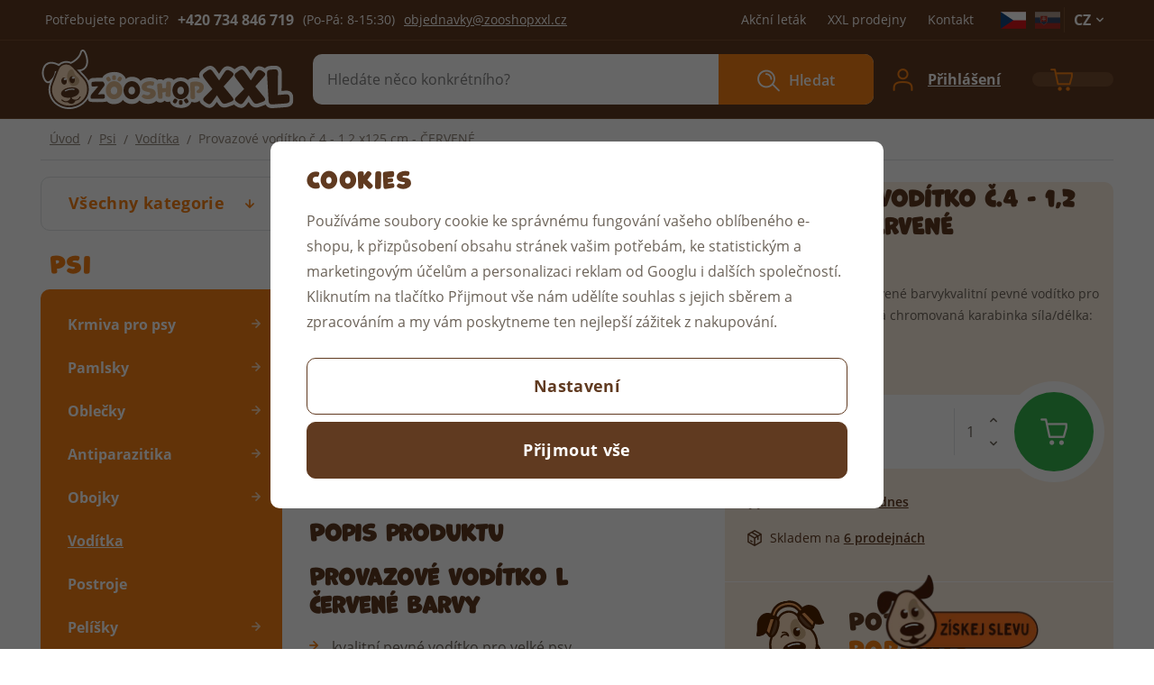

--- FILE ---
content_type: text/html; charset=UTF-8
request_url: https://www.zooshopxxl.cz/provazove-voditko-c-4-1-2-x125-cm-cervene_z15885/
body_size: 33884
content:
<!DOCTYPE html>


                     
    
         
            
   

    
        
                
        
        

                                                

   
   
   


<html class="no-js lang-cs" lang="cs">
<head>
   <meta charset="utf-8">
   
      <meta name="author" content="ZooShopXXL.cz">
   

   <meta name="web_author" content="wpj.cz">

   
      <meta name="description" content="Provazové vodítko L červené barvykvalitní pevné vodítko pro velké psy barva: červená chromovaná karabinka síla/délka: 1,2/125 cm">
   

         <meta name="viewport" content="width=device-width, initial-scale=1">
   
   <meta property="og:title" content="Provazové vodítko č.4 - 1,2 x125 cm - ČERVENÉ - ZooShopXXL.cz">
      
         <meta property="og:image" content="https://www.zooshopxxl.cz/data/tmp/108/2/28932_108.jpg?1652949996_1">
   
   <meta property="og:url" content="https://www.zooshopxxl.cz/provazove-voditko-c-4-1-2-x125-cm-cervene_z15885/">
   <meta property="og:type" content="website">

   
   

   
      <title>Provazové vodítko č.4 - 1,2 x125 cm - ČERVENÉ - ZooShopXXL.cz</title>
   

   
      
   <link rel="stylesheet" href="https://use.typekit.net/ekh0dqz.css">


      
         <link rel="stylesheet" href="/web/build/app.67b43085.css">
         
      
   <link rel="stylesheet" href="/web/build/product.26e7bc53.css">

   

   
         <link rel="canonical" href="https://www.zooshopxxl.cz/provazove-voditko-c-4-1-2-x125-cm-cervene_z15885/">
   

   
               <meta name="robots" content="index, follow">
         
   <meta name="format-detection" content="telephone=no">


   
         

   
   <link rel="shortcut icon" href="/templates/images/favicon.ico">
   
   
   <link rel="apple-touch-icon" sizes="180x180" href="/templates/images/share/apple-touch-icon.png">
   <link rel="icon" type="image/png" sizes="32x32" href="/templates/images/share/favicon-32x32.png">
   <link rel="icon" type="image/png" sizes="16x16" href="/templates/images/share/favicon-16x16.png">
   <link rel="manifest" href="/templates/images/share/site.webmanifest">

   <link rel="search" href="/vyhledavani/" type="text/html">

   <script src="/common/static/js/sentry-6.16.1.min.js"></script>

<script>
   Sentry.init({
      dsn: 'https://bdac53e35b1b4424b35eb8b76bcc2b1a@sentry.wpj.cz/9',
      allowUrls: [
         /www\.zooshopxxl\.cz\//
      ],
      denyUrls: [
         // Facebook flakiness
         /graph\.facebook\.com/i,
         // Facebook blocked
         /connect\.facebook\.net\/en_US\/all\.js/i,
         // Chrome extensions
         /extensions\//i,
         /^chrome:\/\//i,
         /kupshop\.local/i
      ],
      beforeSend(event) {
         if (!/FBA[NV]|PhantomJS|SznProhlizec/.test(window.navigator.userAgent)) {
            return event;
         }
      },
      ignoreErrors: [
         // facebook / ga + disabled cookies
         'fbq is not defined',
         'Can\'t find variable: fbq',
         '_gat is not defined',
         'AW is not defined',
         'Can\'t find variable: AW',
         'url.searchParams.get', // gtm koza
         // localstorage not working in incoginto mode in iOS
         'The quota has been exceeded',
         'QuotaExceededError',
         'Undefined variable: localStorage',
         'localStorage is null',
         'The operation is insecure',
         "Failed to read the 'localStorage'",
         "gtm_",
         "Can't find variable: glami",
      ]
   });

   Sentry.setTag("web", "prod_zooshopxxl_db");
   Sentry.setTag("wbpck", 1);
   Sentry.setTag("adm", 0);
   Sentry.setTag("tpl", "x");
   Sentry.setTag("sentry_v", "6.16.1");
</script>

   <script>
   window.wpj = window.wpj || {};
   wpj.onReady = wpj.onReady || [];
   wpj.jsShop = wpj.jsShop || {events:[]};

   window.dataLayer = window.dataLayer || [];
   function gtag() {
      window.dataLayer.push(arguments);
   }
   window.wpj.cookie_bar_send = true;

   wpj.getCookie = (sKey) => decodeURIComponent(
      document.cookie.replace(
         new RegExp(
            '(?:(?:^|.*;)\\s*' +
            encodeURIComponent(sKey).replace(/[\-\.\+\*]/g, '\\$&') +
            '\\s*\\=\\s*([^;]*).*$)|^.*$'
         ),
         '$1'
      )
   ) || null;

      var consents = wpj.getCookie('cookie-bar')?.split(',');

   if (!(consents instanceof Array)){
      consents = [];
   }

   consents_fields = {
      ad_storage: consents.includes('ad_storage') ? 'granted' : 'denied',
      ad_user_data: consents.includes('ad_storage') ? 'granted' : 'denied',
      ad_personalization: consents.includes('ad_storage') ? 'granted' : 'denied',
      personalization_storage: consents.includes('personalization_and_functionality_storage') ? 'granted' : 'denied',
      functionality_storage: 'granted',
      analytics_storage: consents.includes('analytics_storage') ? 'granted' : 'denied',
   };
   gtag('consent', 'default', consents_fields);

   gtag("set", "ads_data_redaction", true);

   dataLayer.push({
      'event': 'defaultConsent',
      'consents' : consents_fields,
      'version': 'v2'
   });
   </script>

<script>
   wpj.data = wpj.data || { };

   
   

   

   
</script>


   

         <meta name="google-site-verification" content="3mo5uY6lv82R3usR_fp1wGpVpMVd3oSvUa3JdmxdeOg">
         <meta name="google-site-verification" content="UkqWk46m75-jxXW_1yE2m6j5xSkH2nAGdxddCFCPSIg">
         <meta name="google-site-verification" content="xzm5gbwT3N-r3AAM6e0Wmy1LiJu9lOvy0Erkv-IHfqk">
   
         <meta name="facebook-domain-verification" content="rrvc68s42t7805r0bfs4t8f3kuzfbe">
   
   
   
             <script async src="https://www.googletagmanager.com/gtag/js?id=G-753KG9XXMX"></script>
   
   <script>
      <!-- Global site tag (gtag.js) - Google Analytics 4 -->
      gtag('config', 'G-753KG9XXMX');
   </script>

      

   

<script>page_data = {"page":{"language":"cs","title":"Provazov\u00e9 vod\u00edtko \u010d.4 - 1,2 x125 cm - \u010cERVEN\u00c9 - ZooShopXXL.cz","path":"\/provazove-voditko-c-4-1-2-x125-cm-cervene_z15885\/","currency":"CZK","currencyRate":1,"breadCrumbs":[{"id":"","name":"Dom\u016f"},{"id":970,"name":"Psi"},{"id":201,"name":"Vod\u00edtka"},{"id":"","name":"Provazov\u00e9 vod\u00edtko \u010d.4 - 1,2 x125 cm - \u010cERVEN\u00c9"}],"environment":"live","type":"product"},"resetRefferer":false,"event":"pageView","products":[{"id":15885,"idProduct":15885,"EAN":8595159428383,"code":"A4071","productCode":"A4071","hasVariations":false,"variationsIds":[],"idVariation":null,"variationCode":null,"variationName":null,"soldOut":null,"idAll":[],"categoryMain":[{"id":970,"name":"Psi"},{"id":201,"name":"Vod\u00edtka"}],"categoryCurrent":[{"id":970,"name":"Psi"},{"id":201,"name":"Vod\u00edtka"},{"id":"","name":"Provazov\u00e9 vod\u00edtko \u010d.4 - 1,2 x125 cm - \u010cERVEN\u00c9"}],"producer":"JK ANIMALS","campaigns":[],"name":"Provazov\u00e9 vod\u00edtko \u010d.4 - 1,2 x125 cm - \u010cERVEN\u00c9","vat":21,"price":114.88,"priceWithVat":139,"priceWithoutVat":114.88,"priceVat":24.12,"priceWithoutDiscount":114.88,"discount":0,"hasDiscount":false,"availability":"skladem","url":"https:\/\/www.zooshopxxl.cz\/provazove-voditko-c-4-1-2-x125-cm-cervene_z15885\/","imageUrl":"https:\/\/www.zooshopxxl.cz\/data\/tmp\/0\/2\/28932_0.jpg?1652949996_1","position":1}],"once":false,"version":"v2"};page_data['page']['layout'] = window.innerWidth  > 991 ? 'web' : window.innerWidth > 543 ? 'tablet' : 'mobil';if (typeof userData === 'undefined') {var userData = wpj.getCookie('jsShopGtmUser');var userDataParsed = null;if(userData) {userDataParsed = JSON.parse(userData);wpj.onReady.push(function () {wpj.storage.cookies.removeItem('jsShopGtmUser');});} else {userData = localStorage.getItem('js-shop-gtm-user');if(userData) {userDataParsed = JSON.parse(userData).data;}}}if (userDataParsed) {page_data.user = userDataParsed;}dataLayer.push(page_data);</script><script src="/common/static/wpj/wpj.gtm.js?v2"></script><script>var urlParams = new URLSearchParams(window.location.search);var hash = location.href.split("#")[1] || urlParams.get('id_variation') || "";gtm_getDetailImpressions(hash, 'detailImpressions');</script><script>
              wpj.onReady.push(function () {
                 [ 'logout', 'registration', 'login', 'newsletter_subscribe'].forEach(function (type) {
                    let cookieValue = wpj.storage.cookies.getItem('gtm_'+type);

                    if (cookieValue === null) {
                       return;
                    }
                    wpj.storage.cookies.removeItem('gtm_'+type);

                    cookieValue = JSON.parse(cookieValue);

                    let valueData;
                    if (type === 'newsletter_subscribe') {
                       valueData = { ...cookieValue };
                       type = 'newsletterSubscribe';
                    } else if (cookieValue instanceof Array) {
                       valueData = { data: cookieValue };
                    } else {
                       valueData = { value: cookieValue };
                    }
                     window.dataLayer.push({
                        event: 'success' +  gtm_ucfirst(type),
                           ...valueData
                     });
                 });
              });
              function gtm_ucfirst(str) {
                   if (!str || typeof str !== 'string') return str;
                   return str.charAt(0).toUpperCase() + str.slice(1);
               }
           </script>      <!-- Google Tag Manager -->
   <script data-cookieconsent="ignore">(function(w,d,s,l,i) {w[l] = w[l] || [];w[l].push({'gtm.start': new Date().getTime(), event: 'gtm.js'});
         var f = d.getElementsByTagName(s)[0],j=d.createElement(s),dl=l != 'dataLayer' ? '&l=' + l : '';
         j.async = true;j.src='//www.googletagmanager.com/gtm.js?id=' + i + dl;f.parentNode.insertBefore(j, f);
      })(window, document, 'script', 'dataLayer', 'GTM-KPWMLBD');</script>
   <!-- End Google Tag Manager -->
</head>
<body >



<!-- Google Tag Manager -->
   <noscript>
       <iframe src="//www.googletagmanager.com/ns.html?id=GTM-KPWMLBD" height="0" width="0" style="display:none;visibility:hidden"></iframe>
   </noscript>
<!-- End Google Tag Manager -->


   
      

      <div class="header-top">
   <div class="container display-flex">
      <div class="contact">
         <span>Potřebujete poradit?</span>
                     <strong>+420&nbsp;734 846 719</strong>
            <span>(Po-Pá: 8-15:30)</span>
                  <a href="mailto:objednavky@zooshopxxl.cz">objednavky@zooshopxxl.cz</a>
      </div>
      <div class="menu-wrapper">
         
<div class="">
    
   <ul class="">
                 <li class=" item-62">
             <a href="/akcni-letak/" >
                 Akční leták
             </a>
                        </li>
                 <li class=" item-49">
             <a href="/prodejny" >
                 XXL prodejny
             </a>
                        </li>
                 <li class=" item-32">
             <a href="/kontakt/" >
                 Kontakt
             </a>
                        </li>
          </ul>

</div>


                     <div class="header-country">
   
   
         <a href="/zeme/CZ" title="Česká republika" class="is-active ">
         <img src="/common/static/images/flags/cz.svg" alt="Česká republika" width="28" height="19">

               </a>
         <a href="/zeme/SK" title="Slovensko" class="">
         <img src="/common/static/images/flags/sk.svg" alt="Slovensko" width="28" height="19">

               </a>
   </div>
            <div class="lang-switch">
               <span>CZ<i class="fc icons_caret-down"></i></span>
               <div class="languages-content" style="display: none;">
                  <ul>
                     
                                             <li class="hidden">
                           <a href="/change-language/cs/" title="cs">
                              CZ
                           </a>
                        </li>
                                             <li>
                           <a href="/change-language/de/" title="de">
                              DE
                           </a>
                        </li>
                                       </ul>
               </div>
            </div>
               </div>
   </div>
</div>
<header class="header">
   <div class="container display-flex">
      <div class="header-burger header-icon">
         <a href="" data-toggle="burger">
            <span class="fc icons_menu"></span>
         </a>
      </div>
      <a href="/" title="ZooShopXXL.cz" class="logo">
         <picture>
            <source srcset="/templates/images/logo_rwd.svg" media="(max-width: 991px)">
            <img src="/templates/images/logo.svg" alt="ZooShopXXL.cz" width="282" height="66">
         </picture>
      </a>
                  <div class="header-search-inline">
   <form method="get" action="/vyhledavani/">
      <input type="text" name="search" value="" maxlength="100" class="form-control autocomplete-control"
             placeholder="Hledáte něco konkrétního?" autocomplete="off" data-search-input>
      <button name="submit" type="submit" value="Hledat"
              class="btn btn-search fc icons_search" >Hledat</button>
         </form>
</div>

      <div class="header-icons">
         <div class="header-search header-icon">
            <a href="/vyhledavani/" data-toggle="search">
               <span class="fc icons_search"></span>
            </a>
         </div>

         
            <div class="header-login header-icon" id="js-shop-user">
               <a href="/prihlaseni/" class="cart-signin">
                  <span class="fc icons_user"></span>
                  <div>
                     <span>Váš účet</span>
                     <p class="login">Přihlášení</p>
                  </div>
               </a>
            </div>
            <div class="header-cart header-icon" id="js-shop-cart-info">
   <a href="/kosik/" class='empty'>
      <span class='fc icons_cart'></span>
      <span class='price'></span>
   </a>
</div>

<div id="js-shop-cart">
</div>
               </div>
   </div>
</header>
<div class="header-search-outer">
   <div class="header-search-inner" data-search-form>
      <div class="container">
         <form method="get" role="search" action="/vyhledavani/">
            <input type="text" name="search" value="" maxlength="100" class="form-control autocomplete-control"
                   placeholder="Hledáte něco konkrétního?" aria-label="Hledáte něco konkrétního?" autocomplete="off" data-search-input>
            <button name="submit" type="submit" value="Hledat" class="btn btn-primary btn-block"><span>Hledat</span></button>
            <button class="search-toggle" data-toggle="search" aria-label="Zavřít"><i class="fc lightbox_close"></i></button>
         </form>
      </div>
   </div>
</div>

<script id="productSearch" type="text/x-dot-template">
      <div class="autocomplete-inner">
      
      {{? it.items.Produkty || it.items.Kategorie || it.items.Vyrobci || it.items.Clanky }}


      <div class="autocomplete-products">
         {{? it.items.Kategorie }}
         <div class="autocomplete-categories">
            
            <p class="title-default">Kategorie</p>
            
            <div class="row">
               {{~it.items.Kategorie.items :item :index}}
               <div data-autocomplete-item="section" class="col-xxxl-3 col-xl-4 col-md-6 col-xxs-12">
                  <a class="ac-section" href="/presmerovat/?type=category&id={{=item.id}}">
                     {{? item.photo_src}}
                     <img src="{{=item.photo_src}}" alt="{{=item.label}}">
                     {{??}}
                     <img src="/data/tmp/6/0/0_6.jpg?_1" alt="{{=item.label}}">
                     {{?}}
                     <span>{{=item.name}}</span>
                  </a>
               </div>
               {{~}}
            </div>
         </div>
         {{?}}
         {{? it.items.Produkty }}
         <div class="autocomplete-products-inner">
            
            <p class="title-default">Produkty</p>
            
            <ul>
               {{~it.items.Produkty.items :item :index}}
               <li data-autocomplete-item="product">
                  <a href="/presmerovat/?type=product&id={{=item.id}}">
                     {{? item.image }}
                     <img src="{{=item.image}}" alt="{{=item.label}}">
                     {{??}}
                     <img src="/data/tmp/2/0/0_2.jpg?_1" alt="{{=item.label}}">
                     {{?}}
                     <div class="title-wrapper">
                        <span class="title">{{=item.label}}</span>
                        {{? item.price }}
                        <span class="price">{{=item.price}}</span>
                        {{?}}
                     </div>
                  </a>
               </li>
               {{~}}
            </ul>
         </div>
         {{?}}
      </div>

   {{? it.items.Produkty }}
      <div class="autocomplete-top-product">
         <div class="deco-label">
            <span class="fc icons_deco-footprint-alt"></span>
            <span class="title h4">top</span>
         </div>
         <p class="title-default">produkt</p>
         <ul>
            {{~it.items.Produkty.items :item :index}}
            <li data-autocomplete-item="product">
               <a href="/presmerovat/?type=product&id={{=item.id}}">
                  {{? item.image }}
                  <img src="{{=item.image}}" alt="{{=item.label}}" class="img-responsive">
                  {{??}}
                  <img src="/data/tmp/2/0/0_2.jpg?_1" class="img-responsive" alt="{{=item.label}}">
                  {{?}}
                  <div class="title-wrapper">
                     <span class="title">{{=item.label}}</span>
                     {{? item.price }}
                     <span class="price">{{=item.price}}</span>
                     {{?}}
                  </div>
               </a>
            </li>
            {{~}}
         </ul>
      </div>
   {{?}}

      
      <div class="ac-showall" data-autocomplete-item="show-all">
         <a href="" class="btn btn-primary btn-block">Zobrazit všechny výsledky</a>
      </div>
      
      {{??}}
      <div class="autocomplete-noresult">
         <p>
            
            Žádný výsledek
            
         </p>
      </div>
      {{?}}
      
   </div>
</script>

<script>
   
   wpj.onReady.push(function () {
      $('[data-search-input]').productSearch();
   });
   
</script>
   
   
      
   <main class="main container product-main">
      
   <ul class="breadcrumbs ">
                           <li><a href="/" title="Zpět na úvod">Úvod</a></li>
                                       <li><a href="/psi_k970/" title="Zpět na Psi">Psi</a></li>
                                       <li><a href="/psi_k970/voditka_k201/" title="Zpět na Vodítka">Vodítka</a></li>
                                       <li class="active">Provazové vodítko č.4 - 1,2 x125 cm - ČERVENÉ</li>
                     </ul>


      <div class="product-body">
         <div class="product-side">
            <div class="sidebar-sections-wrapper">
               <div class="sections-root">
                  <button type="button" class="sections-title btn btn-sections">Všechny kategorie</button>
                  <div class="opener-content">
                      <div class="sidebar-sections" data-sidesections><ul class="list-unstyled sidebar-sections-nav sidebar-sections-nav-root"><li class="sidebar-navitem section_970" data-sidesections-navitem><a href="/psi_k970/" class="navlink"><span>Psi</span></a></li><li class="sidebar-navitem section_1028" data-sidesections-navitem><a href="/kocky_k1028/" class="navlink"><span>Kočky</span></a></li><li class="sidebar-navitem section_1064" data-sidesections-navitem><a href="/akvaristika_k1064/" class="navlink"><span>Akvaristika</span></a></li><li class="sidebar-navitem section_1082" data-sidesections-navitem><a href="/teraristika_k1082/" class="navlink"><span>Teraristika</span></a></li><li class="sidebar-navitem section_1092" data-sidesections-navitem><a href="/hlodavci_k1092/" class="navlink"><span>Hlodavci</span></a></li><li class="sidebar-navitem section_1113" data-sidesections-navitem><a href="/ptaci_k1113/" class="navlink"><span>Ptáci</span></a></li><li class="sidebar-navitem section_1124" data-sidesections-navitem><a href="/kone_k1124/" class="navlink"><span>Koně</span></a></li><li class="sidebar-navitem section_1144" data-sidesections-navitem><a href="/vyprodej_k1144/" class="navlink"><span>Výprodej</span></a></li></ul></div> 


                  </div>
               </div>

                                 <h3>Psi</h3>
                   <div class="sidebar-sections" data-sidesections><ul class="list-unstyled sidebar-sections-nav"><li class="sidebar-navitem section_308" data-sidesections-navitem><i class="navitem-trigger" data-sidesections-trigger></i><a href="/psi_k970/krmiva-pro-psy_k308/" class="navlink"><span>Krmiva pro psy</span></a><ul class="list-unstyled sidebar-sections-nav"><li class="sidebar-navitem section_911" data-sidesections-navitem><a href="/psi_k970/krmiva-pro-psy_k308/granule-pro-psy_k911/" class="navlink"><span>Granule pro psy</span></a></li><li class="sidebar-navitem section_866" data-sidesections-navitem><a href="/psi_k970/krmiva-pro-psy_k308/konzervy_k866/" class="navlink"><span>Konzervy</span></a></li><li class="sidebar-navitem section_510" data-sidesections-navitem><a href="/psi_k970/krmiva-pro-psy_k308/kapsicky_k510/" class="navlink"><span>Kapsičky</span></a></li><li class="sidebar-navitem section_1158" data-sidesections-navitem><a href="/psi_k970/krmiva-pro-psy_k308/b-a-r-f_k1158/" class="navlink"><span>B.A.R.F.</span></a></li></ul></li><li class="sidebar-navitem section_183" data-sidesections-navitem><i class="navitem-trigger" data-sidesections-trigger></i><a href="/psi_k970/pamlsky_k183/" class="navlink"><span>Pamlsky</span></a><ul class="list-unstyled sidebar-sections-nav"><li class="sidebar-navitem section_1141" data-sidesections-navitem><a href="/psi_k970/pamlsky_k183/pamlsovniky_k1141/" class="navlink"><span>Pamlsovníky</span></a></li></ul></li><li class="sidebar-navitem section_232" data-sidesections-navitem><i class="navitem-trigger" data-sidesections-trigger></i><a href="/psi_k970/oblecky_k232/" class="navlink"><span>Oblečky</span></a><ul class="list-unstyled sidebar-sections-nav"><li class="sidebar-navitem section_971" data-sidesections-navitem><a href="/psi_k970/oblecky_k232/plastenky_k971/" class="navlink"><span>Pláštěnky</span></a></li><li class="sidebar-navitem section_972" data-sidesections-navitem><a href="/psi_k970/oblecky_k232/zimni-bundy_k972/" class="navlink"><span>Zimní bundy</span></a></li><li class="sidebar-navitem section_973" data-sidesections-navitem><a href="/psi_k970/oblecky_k232/softshell_k973/" class="navlink"><span>Softshell</span></a></li><li class="sidebar-navitem section_974" data-sidesections-navitem><a href="/psi_k970/oblecky_k232/svetry-a-mikiny_k974/" class="navlink"><span>Svetry a mikiny</span></a></li><li class="sidebar-navitem section_975" data-sidesections-navitem><a href="/psi_k970/oblecky_k232/reflexni-vesty_k975/" class="navlink"><span>Reflexní vesty</span></a></li><li class="sidebar-navitem section_976" data-sidesections-navitem><a href="/psi_k970/oblecky_k232/plovaci-vesty_k976/" class="navlink"><span>Plovací vesty</span></a></li><li class="sidebar-navitem section_979" data-sidesections-navitem><a href="/psi_k970/oblecky_k232/ostatni_k979/" class="navlink"><span>Ostatní</span></a></li><li class="sidebar-navitem section_977" data-sidesections-navitem><a href="/psi_k970/oblecky_k232/haraci-kalhotky_k977/" class="navlink"><span>Hárací kalhotky</span></a></li><li class="sidebar-navitem section_978" data-sidesections-navitem><a href="/psi_k970/oblecky_k232/boticky_k978/" class="navlink"><span>Botičky</span></a></li></ul></li><li class="sidebar-navitem section_618" data-sidesections-navitem><i class="navitem-trigger" data-sidesections-trigger></i><a href="/psi_k970/antiparazitika_k618/" class="navlink"><span>Antiparazitika</span></a><ul class="list-unstyled sidebar-sections-nav"><li class="sidebar-navitem section_592" data-sidesections-navitem><a href="/psi_k970/antiparazitika_k618/antiparazitni-obojky_k592/" class="navlink"><span>Antiparazitní obojky</span></a></li><li class="sidebar-navitem section_980" data-sidesections-navitem><a href="/psi_k970/antiparazitika_k618/antiparazitni-pipety_k980/" class="navlink"><span>Antiparazitní pipety</span></a></li><li class="sidebar-navitem section_323" data-sidesections-navitem><a href="/psi_k970/antiparazitika_k618/antiparazitni-spreje_k323/" class="navlink"><span>Antiparazitní spreje</span></a></li><li class="sidebar-navitem section_343" data-sidesections-navitem><a href="/psi_k970/antiparazitika_k618/antiparazitni-sampony_k343/" class="navlink"><span>Antiparazitní šampóny</span></a></li><li class="sidebar-navitem section_981" data-sidesections-navitem><a href="/psi_k970/antiparazitika_k618/specialni-pomucky_k981/" class="navlink"><span>Speciální pomůcky</span></a></li></ul></li><li class="sidebar-navitem section_982" data-sidesections-navitem><i class="navitem-trigger" data-sidesections-trigger></i><a href="/psi_k970/obojky_k982/" class="navlink"><span>Obojky</span></a><ul class="list-unstyled sidebar-sections-nav"><li class="sidebar-navitem section_1152" data-sidesections-navitem><i class="navitem-trigger" data-sidesections-trigger></i><a href="/psi_k970/obojky_k982/psi-znamky-s-rytim_k1152/" class="navlink"><span>Psí známky s rytím</span></a><ul class="list-unstyled sidebar-sections-nav"><li class="sidebar-navitem section_1153" data-sidesections-navitem><a href="/psi_k970/obojky_k982/psi-znamky-s-rytim_k1152/hi-line_k1153/" class="navlink"><span>Hi-Line</span></a></li><li class="sidebar-navitem section_1154" data-sidesections-navitem><a href="/psi_k970/obojky_k982/psi-znamky-s-rytim_k1152/design_k1154/" class="navlink"><span>Design</span></a></li><li class="sidebar-navitem section_1155" data-sidesections-navitem><a href="/psi_k970/obojky_k982/psi-znamky-s-rytim_k1152/glamor_k1155/" class="navlink"><span>Glamor</span></a></li><li class="sidebar-navitem section_1156" data-sidesections-navitem><a href="/psi_k970/obojky_k982/psi-znamky-s-rytim_k1152/prestige_k1156/" class="navlink"><span>Prestige</span></a></li></ul></li></ul></li><li class="sidebar-navitem section_201" data-sidesections-navitem><a href="/psi_k970/voditka_k201/" class="navlink"><span>Vodítka</span></a></li><li class="sidebar-navitem section_137" data-sidesections-navitem><a href="/psi_k970/postroje_k137/" class="navlink"><span>Postroje</span></a></li><li class="sidebar-navitem section_812" data-sidesections-navitem><i class="navitem-trigger" data-sidesections-trigger></i><a href="/psi_k970/pelisky_k812/" class="navlink"><span>Pelíšky</span></a><ul class="list-unstyled sidebar-sections-nav"><li class="sidebar-navitem section_983" data-sidesections-navitem><a href="/psi_k970/pelisky_k812/pelisky-s-okrajem_k983/" class="navlink"><span>Pelíšky s okrajem</span></a></li><li class="sidebar-navitem section_984" data-sidesections-navitem><a href="/psi_k970/pelisky_k812/matrace-a-polstare_k984/" class="navlink"><span>Matrace a polštáře</span></a></li><li class="sidebar-navitem section_985" data-sidesections-navitem><a href="/psi_k970/pelisky_k812/kukane-a-boudicky_k985/" class="navlink"><span>Kukaně a boudičky</span></a></li><li class="sidebar-navitem section_986" data-sidesections-navitem><a href="/psi_k970/pelisky_k812/podlozky_k986/" class="navlink"><span>Podložky</span></a></li><li class="sidebar-navitem section_408" data-sidesections-navitem><a href="/psi_k970/pelisky_k812/pelisky-plastove_k408/" class="navlink"><span>Pelíšky plastové</span></a></li><li class="sidebar-navitem section_987" data-sidesections-navitem><a href="/psi_k970/pelisky_k812/deky_k987/" class="navlink"><span>Deky</span></a></li><li class="sidebar-navitem section_988" data-sidesections-navitem><a href="/psi_k970/pelisky_k812/tulipytlik_k988/" class="navlink"><span>Tulipytlík</span></a></li></ul></li><li class="sidebar-navitem section_480" data-sidesections-navitem><i class="navitem-trigger" data-sidesections-trigger></i><a href="/psi_k970/hracky_k480/" class="navlink"><span>Hračky</span></a><ul class="list-unstyled sidebar-sections-nav"><li class="sidebar-navitem section_992" data-sidesections-navitem><a href="/psi_k970/hracky_k480/plysove_k992/" class="navlink"><span>Plyšové</span></a></li><li class="sidebar-navitem section_174" data-sidesections-navitem><a href="/psi_k970/hracky_k480/gumove_k174/" class="navlink"><span>Gumové</span></a></li><li class="sidebar-navitem section_993" data-sidesections-navitem><a href="/psi_k970/hracky_k480/micky-a-hazedla_k993/" class="navlink"><span>Míčky a házedla</span></a></li><li class="sidebar-navitem section_357" data-sidesections-navitem><a href="/psi_k970/hracky_k480/interaktivni_k357/" class="navlink"><span>Interaktivní</span></a></li><li class="sidebar-navitem section_994" data-sidesections-navitem><a href="/psi_k970/hracky_k480/dentalni_k994/" class="navlink"><span>Dentální</span></a></li><li class="sidebar-navitem section_757" data-sidesections-navitem><a href="/psi_k970/hracky_k480/provazove_k757/" class="navlink"><span>Provazové</span></a></li><li class="sidebar-navitem section_997" data-sidesections-navitem><a href="/psi_k970/hracky_k480/hracky-do-vody_k997/" class="navlink"><span>Hračky do vody</span></a></li><li class="sidebar-navitem section_248" data-sidesections-navitem><a href="/psi_k970/hracky_k480/agility_k248/" class="navlink"><span>Agility</span></a></li><li class="sidebar-navitem section_995" data-sidesections-navitem><a href="/psi_k970/hracky_k480/letajici-talire_k995/" class="navlink"><span>Létající talíře</span></a></li><li class="sidebar-navitem section_996" data-sidesections-navitem><a href="/psi_k970/hracky_k480/z-kuze_k996/" class="navlink"><span>Z kůže</span></a></li><li class="sidebar-navitem section_998" data-sidesections-navitem><a href="/psi_k970/hracky_k480/pretahovadla_k998/" class="navlink"><span>Přetahovadla</span></a></li></ul></li><li class="sidebar-navitem section_142" data-sidesections-navitem><i class="navitem-trigger" data-sidesections-trigger></i><a href="/psi_k970/vitaminy-a-doplnky-stravy_k142/" class="navlink"><span>Vitamíny a doplňky stravy</span></a><ul class="list-unstyled sidebar-sections-nav"><li class="sidebar-navitem section_1007" data-sidesections-navitem><a href="/psi_k970/vitaminy-a-doplnky-stravy_k142/kloubni-vyziva_k1007/" class="navlink"><span>Kloubní výživa</span></a></li><li class="sidebar-navitem section_1005" data-sidesections-navitem><a href="/psi_k970/vitaminy-a-doplnky-stravy_k142/vitaminy-a-mineraly_k1005/" class="navlink"><span>Vitamíny a minerály</span></a></li><li class="sidebar-navitem section_1006" data-sidesections-navitem><a href="/psi_k970/vitaminy-a-doplnky-stravy_k142/oleje_k1006/" class="navlink"><span>Oleje</span></a></li><li class="sidebar-navitem section_1004" data-sidesections-navitem><a href="/psi_k970/vitaminy-a-doplnky-stravy_k142/ostatni_k1004/" class="navlink"><span>Ostatní</span></a></li></ul></li><li class="sidebar-navitem section_508" data-sidesections-navitem><i class="navitem-trigger" data-sidesections-trigger></i><a href="/psi_k970/kosmetika-a-hygiena_k508/" class="navlink"><span>Kosmetika a hygiena</span></a><ul class="list-unstyled sidebar-sections-nav"><li class="sidebar-navitem section_781" data-sidesections-navitem><a href="/psi_k970/kosmetika-a-hygiena_k508/sampony-a-kondicionery_k781/" class="navlink"><span>Šampóny a kondicionéry</span></a></li><li class="sidebar-navitem section_1008" data-sidesections-navitem><a href="/psi_k970/kosmetika-a-hygiena_k508/pece-o-oci_k1008/" class="navlink"><span>Péče o oči</span></a></li><li class="sidebar-navitem section_1009" data-sidesections-navitem><a href="/psi_k970/kosmetika-a-hygiena_k508/pece-o-usi_k1009/" class="navlink"><span>Péče o uši</span></a></li><li class="sidebar-navitem section_1010" data-sidesections-navitem><a href="/psi_k970/kosmetika-a-hygiena_k508/pece-o-tlapky_k1010/" class="navlink"><span>Péče o tlapky</span></a></li><li class="sidebar-navitem section_1011" data-sidesections-navitem><a href="/psi_k970/kosmetika-a-hygiena_k508/pece-o-zuby_k1011/" class="navlink"><span>Péče o zuby</span></a></li><li class="sidebar-navitem section_628" data-sidesections-navitem><a href="/psi_k970/kosmetika-a-hygiena_k508/hrebeny-a-kartace_k628/" class="navlink"><span>Hřebeny a kartáče</span></a></li><li class="sidebar-navitem section_966" data-sidesections-navitem><a href="/psi_k970/kosmetika-a-hygiena_k508/psi-pleny-a-toalety_k966/" class="navlink"><span>Psí pleny a toalety</span></a></li><li class="sidebar-navitem section_55" data-sidesections-navitem><a href="/psi_k970/kosmetika-a-hygiena_k508/sacky-na-exkrementy_k55/" class="navlink"><span>Sáčky na exkrementy</span></a></li><li class="sidebar-navitem section_1012" data-sidesections-navitem><a href="/psi_k970/kosmetika-a-hygiena_k508/strihaci-strojky-a-nuzky_k1012/" class="navlink"><span>Stříhací strojky a nůžky</span></a></li></ul></li><li class="sidebar-navitem section_1013" data-sidesections-navitem><a href="/psi_k970/nahubky_k1013/" class="navlink"><span>Náhubky</span></a></li><li class="sidebar-navitem section_597" data-sidesections-navitem><i class="navitem-trigger" data-sidesections-trigger></i><a href="/psi_k970/misky-fontany_k597/" class="navlink"><span>Misky, fontány</span></a><ul class="list-unstyled sidebar-sections-nav"><li class="sidebar-navitem section_687" data-sidesections-navitem><a href="/psi_k970/misky-fontany_k597/misky-keramicke_k687/" class="navlink"><span>Misky keramické</span></a></li><li class="sidebar-navitem section_499" data-sidesections-navitem><a href="/psi_k970/misky-fontany_k597/misky-nerezove_k499/" class="navlink"><span>Misky nerezové</span></a></li><li class="sidebar-navitem section_625" data-sidesections-navitem><a href="/psi_k970/misky-fontany_k597/misky-plastove_k625/" class="navlink"><span>Misky plastové</span></a></li><li class="sidebar-navitem section_711" data-sidesections-navitem><a href="/psi_k970/misky-fontany_k597/dvojmisky_k711/" class="navlink"><span>Dvojmisky</span></a></li><li class="sidebar-navitem section_262" data-sidesections-navitem><a href="/psi_k970/misky-fontany_k597/fontany-pro-psy_k262/" class="navlink"><span>Fontány pro psy</span></a></li><li class="sidebar-navitem section_1014" data-sidesections-navitem><a href="/psi_k970/misky-fontany_k597/cestovni-misky-a-lahve_k1014/" class="navlink"><span>Cestovní misky a lahve</span></a></li><li class="sidebar-navitem section_1015" data-sidesections-navitem><a href="/psi_k970/misky-fontany_k597/podlozky-pod-misky_k1015/" class="navlink"><span>Podložky pod misky</span></a></li></ul></li><li class="sidebar-navitem section_432" data-sidesections-navitem><i class="navitem-trigger" data-sidesections-trigger></i><a href="/psi_k970/cestovani-se-psem_k432/" class="navlink"><span>Cestování se psem</span></a><ul class="list-unstyled sidebar-sections-nav"><li class="sidebar-navitem section_1017" data-sidesections-navitem><a href="/psi_k970/cestovani-se-psem_k432/klece_k1017/" class="navlink"><span>Klece</span></a></li><li class="sidebar-navitem section_1018" data-sidesections-navitem><a href="/psi_k970/cestovani-se-psem_k432/prepravky_k1018/" class="navlink"><span>Přepravky</span></a></li><li class="sidebar-navitem section_1021" data-sidesections-navitem><a href="/psi_k970/cestovani-se-psem_k432/psi-batohy-a-tasky_k1021/" class="navlink"><span>Psí batohy a tašky</span></a></li><li class="sidebar-navitem section_1019" data-sidesections-navitem><a href="/psi_k970/cestovani-se-psem_k432/mrize-a-site-do-auta_k1019/" class="navlink"><span>Mříže a sítě do auta</span></a></li><li class="sidebar-navitem section_1020" data-sidesections-navitem><a href="/psi_k970/cestovani-se-psem_k432/postroje-do-auta_k1020/" class="navlink"><span>Postroje do auta</span></a></li><li class="sidebar-navitem section_1023" data-sidesections-navitem><a href="/psi_k970/cestovani-se-psem_k432/psi-autosedacky-a-potahy_k1023/" class="navlink"><span>Psí autosedačky a potahy</span></a></li><li class="sidebar-navitem section_1022" data-sidesections-navitem><a href="/psi_k970/cestovani-se-psem_k432/schudky-a-rampy_k1022/" class="navlink"><span>Schůdky a rampy</span></a></li><li class="sidebar-navitem section_1016" data-sidesections-navitem><a href="/psi_k970/cestovani-se-psem_k432/boxy-na-kolo_k1016/" class="navlink"><span>Boxy na kolo</span></a></li><li class="sidebar-navitem section_1024" data-sidesections-navitem><a href="/psi_k970/cestovani-se-psem_k432/kocarky_k1024/" class="navlink"><span>Kočárky</span></a></li></ul></li><li class="sidebar-navitem section_568" data-sidesections-navitem><i class="navitem-trigger" data-sidesections-trigger></i><a href="/psi_k970/dvirka-a-bariery_k568/" class="navlink"><span>Dvířka a bariéry</span></a><ul class="list-unstyled sidebar-sections-nav"><li class="sidebar-navitem section_1025" data-sidesections-navitem><a href="/psi_k970/dvirka-a-bariery_k568/bariery_k1025/" class="navlink"><span>Bariéry</span></a></li><li class="sidebar-navitem section_1026" data-sidesections-navitem><a href="/psi_k970/dvirka-a-bariery_k568/dvirka_k1026/" class="navlink"><span>Dvířka</span></a></li><li class="sidebar-navitem section_1027" data-sidesections-navitem><a href="/psi_k970/dvirka-a-bariery_k568/ohradky_k1027/" class="navlink"><span>Ohrádky</span></a></li></ul></li></ul></div><script> wpj.onReady.push(function () { $('[data-sidesections] [data-sidesections-trigger]').on('click', function (e) { var $list_item = $(this).closest('[data-sidesections-navitem]'); $list_item.children('ul').slideToggle(); if (!$list_item.hasClass('toggle-opened') && $list_item.hasClass('opened')) $list_item.removeClass('opened'); else $list_item.toggleClass('toggle-opened'); }); }); </script> 

         <script>
         wpj.onReady.push(function () {
                        $("[data-sidesections] .section_970").addClass('opened');
                        $("[data-sidesections] .section_201").addClass('opened').addClass('active');
                     });
      </script>
   
                           </div>
         </div>
         <div class="product-content">
            <div class=" product-top">
               <div class="row">
                  <div class="col-xxs-12 col-xl-6 column-left">
                                             <div class="product-gallery" data-gallery-wrapper>
   <div class="product-photo-main">
            <a href="/data/tmp/0/2/28932_0.jpg?1652949996_1" data-rel="gallery" data-main-photo-link>
         <img src="/data/tmp/3/2/28932_3.jpg?1652949996_1"
              alt="Provazové vodítko č.4 - 1,2 x125 cm - ČERVENÉ" class="img-responsive" width="941" height="721" data-main-photo>
      </a>
         </div>

      </div>
                                       </div>

                  <div class="col-xxs-12 col-xl-6 column-right pull-right">
                     
                     <div class="product-content-block">
                        <div class="product-flags">
                                                   </div>
                        <h1>Provazové vodítko č.4 - 1,2 x125 cm - ČERVENÉ</h1>
                        <div class="product-code-wrapper">
                                                         <p class="product-code">Kód produktu&nbsp;A4071</p>
                                                                              </div>
                                                   <p class="annotation">Provazové vodítko L červené barvykvalitní pevné vodítko pro velké psy barva: červená chromovaná karabinka síla/délka: 1,2/125 cm...</p>
                                                
                                                   
                           <div data-reload="variation">
   
   
            
      

   
            
   
         

   
   

      
   

   <div class="submit-block-outer ">
      <div class="submit-block-wrapper">
         

         
   <div class="product-price-block">
            
      <p class="price" data-price>139 Kč</p>
      
      
               <p class="measure-price">926,67 Kč / 1 Kg</p>
            
   </div>
            <div class="submit-block-flags ">
            
                           <span class="flag flag-instore">skladem</span>
                                 </div>

                     <form class="product-buy-form" action="/kosik/" method="get" data-buy-form>
               <input type="hidden" name="act" value="add">
               <input type="hidden" name="redir" value="1">
               <input type="hidden" name="IDproduct" value="15885" data-detail-productid>
                              
<div class="submit-block">
   
   

            <div class="buy-count-wrapper">
         <input class="form-control" type="number" name="No" title="Počet kusů" value="1" step="1" data-filter="noreload">
         <div class="buy_count">
            <button type="button" class="fc icons_caret-up plus_unit"
                    title="Přidat 1 ks"></button>
            <button type="button" class="fc icons_caret-down minus_unit"
                    title="Odebrat 1 ks"></button>
         </div>
      </div>
   
   <div class="button-wrapper">
      <button type="submit" class="btn btn-insert" data-submit-btn>
         <span class="fc icons_cart"></span>

               </button>
   </div>
</div>
            </form>
               </div>
   </div>

   
   
      
   
   <div class="delivery-timetable">
               
         
                                             
               
                                                                           
               
                                          
               
                                          
               
                                          
               
                                          
               
                                          
               
                                          
               
                                          
               
                                          
               
                                                      <p>
                  <span class="fc icons_delivery"></span>
                  <span>Zboží můžete mít</span><a href=""
                                                         data-focus-opener="product-delivery">dnes</a>
               </p>
                                                                                                                                                                                                                                                                                                                                                                                                                                                                                                                                                                                                            
                                          <p>
                  <span class="fc icons_package"></span>
                  <span>Skladem na</span>
                  <a href=""
                     data-focus-opener="product-delivery-stores">6 prodejnách</a>
               </p>
                              </div>
         <div class="focus product-delivery"  role="dialog" aria-modal="true" aria-labelledby="focus-title" tabindex="-1">
   <div class="focus-dialog">       <div class="focus-content">
         
            
            <div class="focus-header">
               <span class="title" id="focus-title">
    Kdy zboží obdržím?
</span>

               <a href="#" class="focus-close" data-focus="close">
                  <span>zavřít</span> <span class="fc lightbox_close"></span>
               </a>
            </div>
            
            
   
   

                  <p class="delivery delivery-0">skladem - připraveno k odeslání</p>
         
      <div class="deliveries">
         <h4>Doručení na adresu</h4>
         <table>
                                                                                                                                                                                                                                                <tr>
                  <td>DPD</td>
                  <td class="price">
                                             99 Kč
                                       </td>
                  <td>
                                             
                                          v pátek 23. 1.
                  </td>
               </tr>
                                          <tr>
                  <td>DPD Pickup</td>
                  <td class="price">
                                             99 Kč
                                       </td>
                  <td>
                                             
                                          v pátek 23. 1.
                  </td>
               </tr>
                                          <tr>
                  <td>PPL</td>
                  <td class="price">
                                             99 Kč
                                       </td>
                  <td>
                                             
                                          v pátek 23. 1.
                  </td>
               </tr>
                                          <tr>
                  <td>PPL - Parcel Shop</td>
                  <td class="price">
                                             99 Kč
                                       </td>
                  <td>
                                             
                                          v pátek 23. 1.
                  </td>
               </tr>
                     </table>
      </div>
   
         
         
      </div>
   </div>
</div>
               <div class="focus product-delivery-stores"  role="dialog" aria-modal="true" aria-labelledby="focus-title" tabindex="-1">
   <div class="focus-dialog">       <div class="focus-content">
         
            
            <div class="focus-header">
               <span class="title" id="focus-title">
    Kdy zboží obdržím?
</span>

               <a href="#" class="focus-close" data-focus="close">
                  <span>zavřít</span> <span class="fc lightbox_close"></span>
               </a>
            </div>
            
            
   

                  
                                          
         <div class="inperson">
            <h4>Dostupnost na prodejnách</h4>
            <table>
                                                                                                                                                                                                                                                                                                                                                                                                                                                   <tr>
                        <td>Prodejna ZooShopXXL Ústí n. L.</td>
                        <td class="delivery delivery-0">
                                                         skladem&nbsp;2&nbsp;ks
                                                   </td>
                        <td class="price">
                                                         zdarma
                                                   </td>
                        <td>
                                                         dnes
                                                   </td>
                     </tr>
                                                                                                                                                                                                                                                                                                                                                                                                                                                                     <tr>
                        <td>Prodejna ZooShopXXL Hradec Králové</td>
                        <td class="delivery delivery-0">
                                                         skladem&nbsp;2&nbsp;ks
                                                   </td>
                        <td class="price">
                                                         zdarma
                                                   </td>
                        <td>
                                                         dnes
                                                   </td>
                     </tr>
                                                                                                                                                                                                                                                                                                                                                                                                                                                                     <tr>
                        <td>Prodejna ZooShopXXL Liberec</td>
                        <td class="delivery delivery-0">
                                                         skladem&nbsp;2&nbsp;ks
                                                   </td>
                        <td class="price">
                                                         zdarma
                                                   </td>
                        <td>
                                                         dnes
                                                   </td>
                     </tr>
                                                                                                                                                                                                                                                                                                                                                                                                                                                                     <tr>
                        <td>Prodejna ZooShopXXL Plzeň</td>
                        <td class="delivery delivery-0">
                                                         skladem&nbsp;2&nbsp;ks
                                                   </td>
                        <td class="price">
                                                         zdarma
                                                   </td>
                        <td>
                                                         dnes
                                                   </td>
                     </tr>
                                                                                                                                                                                                                                                                                                                                                                                                                                                                     <tr>
                        <td>Prodejna ZooShopXXL Brno</td>
                        <td class="delivery delivery-0">
                                                         skladem&nbsp;2&nbsp;ks
                                                   </td>
                        <td class="price">
                                                         zdarma
                                                   </td>
                        <td>
                                                         dnes
                                                   </td>
                     </tr>
                                                                                                                                                                                                                                                                                                                                                                                                                                                                     <tr>
                        <td>Centrální sklad Povrly (Po-Pá:8-16)</td>
                        <td class="delivery delivery-0">
                                                         skladem&nbsp;1&nbsp;ks
                                                   </td>
                        <td class="price">
                                                         zdarma
                                                   </td>
                        <td>
                                                         dnes
                                                   </td>
                     </tr>
                                                                                                                                                                                                                                                         </table>
         </div>
         
         
         
      </div>
   </div>
</div>
         </div>
                                                <div class="product-support-banner support-banner">
                           <div class="support-title">
                              <img src="/templates/images/dog-support.svg" width="77" height="83" loading="lazy" alt="">
                              <p class="h3">Potřebujete<br><span>Poradit?</span></p>
                           </div>
                           <div class="support-content">
                              <div class="col-content">
                                 <a class="phone" href="tel:734 846 719">734 846 719</a><br>
                                 <span>(Po-Pá: 8-15:30)</span>
                              </div>
                              <div class="col-content">
                                 <a class="mail" href="mailto:objednavky@zooshopxxl.cz">objednavky@zooshopxxl.cz</a>
                              </div>
                           </div>
                           <div class="support-btn-wrapper">
                              <a class="btn btn-primary" href="/kontakt/">Kontakt</a>
                           </div>
                        </div>
                     </div>

                        
<div class="product-links">
   <div class="fav-link-wrapper">
      


   <a href="/ucet/oblibene/pridat/15885" class="fav-link cart-signin"
            title="Přidat mezi oblíbené" rel="nofollow"
       data-signin-next="/ucet/oblibene/pridat/15885">
      <span class="fc icons_heart"></span> Přidat mezi oblíbené
   </a>
   </div>
   <div class="share-btns">
      <span class="share-btns-title">Sdílet</span>
      <a href="http://www.facebook.com/sharer/sharer.php?u=https://www.zooshopxxl.cz/provazove-voditko-c-4-1-2-x125-cm-cervene_z15885/&title=Provazové%20vodítko%20č.4%20-%201,2%20x125%20cm%20-%20ČERVENÉ" target="_blank" rel="noopener noreferrer" title="Sdílet na Facebooku"
         class="fc icons_facebook"></a>
      <a href="http://twitter.com/intent/tweet?status=Provazové%20vodítko%20č.4%20-%201,2%20x125%20cm%20-%20ČERVENÉ&url=https://www.zooshopxxl.cz/provazove-voditko-c-4-1-2-x125-cm-cervene_z15885/" rel="noopener noreferrer" target="_blank" title="Sdílet na Twitteru"
         class="fc icons_twitter"></a>
      <a href="http://pinterest.com/pin/create/bookmarklet/?media=/data/tmp/3/2/28932_3.jpg?1652949996_1&url=https://www.zooshopxxl.cz/provazove-voditko-c-4-1-2-x125-cm-cervene_z15885/&is_video=false&description=Provazové%20vodítko%20č.4%20-%201,2%20x125%20cm%20-%20ČERVENÉ" title="Sdílet na Pinterestu"
         rel="noopener noreferrer" target="_blank" class="fc icons_pinterest"></a>
   </div>
</div>
                  </div>
                  <div class="col-xxs-12 col-xl-6 column-left ">
                     <div class="product-description">
           <h2>Popis produktu</h2>
        <h2>Provazové vodítko L červené barvy</h2><ul><li>kvalitní pevné vodítko pro velké psy </li><li>barva: červená </li><li>chromovaná karabinka </li><li>síla/délka: 1,2/125 cm </li></ul>
    
    </div>
                                             <div class="product-params">
      <p class="h2">Parametry</p>

      <ul>
                                    <li><strong>Barva</strong>
                                             Červená                           </li>
                                    <li><strong>Velikost psa</strong>
                                             Malý,                                  Střední,                                  Velký                           </li>
                                    <li><strong>Typ vodítka</strong>
                                             Kulaté                           </li>
         
                     <li class="product-producer">
               <span class="product-producer-title">
                  <strong> Výrobce / Dodavatel</strong>
               </span>
               


   <span class="producer-name">JK ANIMALS</span>
            </li>
               </ul>
   </div>
                                             <div class="product-producer">
                                                         <div class="producer-img">
                                                                  <img src="/data/tmp/7/5/25_7.jpg?1701731180_1"
                                      alt="JK ANIMALS" width="129" height="129"
                                      loading="lazy">
                              </div>
                                                      <div class="producer-content product-rwd-content">
                              <h3>JK ANIMALS</h3>
                              
                              <p><div class="wpj-row"><div class="wpj-col-6"><div class="w-text"><h2>Založení</h2><p>Firma JK ANIMALS byla založena již v roce 1990 majitelem Josefem Kvapilem.</p><p>Činnost firmy byla zahájena 1. června 1990 otevřením prodejny „Akvaterárium JK ANIMALS“ v Jablunkově. S postupným rozvojem velkoobchodu firmy jsme v roce 1998 vybudovali vlastní skladové a administrativní prostory.</p><h2>Sortiment</h2><p>Dovážíme chovatelské potřeby a krmiva hlavně z Evropy a Asie. Nosným programem se od roku 1999 stala profesionální akvarijní technika značky Atman (v dnešní době pod vlastní značkou JK ANIMALS).</p><p>V roce 2004 jsme pro tuto značku získali certifikáty typu TÜV.</p><p>Mezi další významné obchodní značky, které exkluzivně zastupujeme na českém trhu patří:</p><ul><li>Dajana Pet, přední světový výrobce krmiva DAJANA pro akvarijní a rybníčkové ryby a terarijní živočichy.</li><li>Naše vlastní značka JK ANIMALS.</li><li>Top produktem v naší nabídce je superprémiové krmivo Sam’s Field - je to to nejlepší, co Vám můžeme nabídnout.</li><li>Jsme také oficiálním distributorem německé značky samonavíjecích vodítek flexi.</li></ul><p>Momentálně máme na skladě kolem 3 500 produktů, všechny Vám je postupně představíme na našem&nbsp;e-shopu.</p><h2>Ochranná známka JK ANIMALS</h2><p>Od roku 2002 máme úřadem průmyslového vlastnictví České republiky zapsanou mezinárodní kombinovanou ochrannou známku „JKANIMALS“.</p></div></div><div class="wpj-col-6"><figure class="w-figure text-left"><div class="w-photo w-photo-size-original "> <img srcset="/data/tmp/104/2/38612_104.jpg?1671017900 271w, /data/tmp/105/2/38612_105.jpg?1671017900 271w, /data/tmp/106/2/38612_106.jpg?1671017900 271w, /data/tmp/107/2/38612_107.jpg?1671017900 271w" src="/data/tmp/105/2/38612_105.jpg" sizes="(min-width: 1440px) 271px, (min-width: 1220px) 271px, (min-width: 768px) calc((100vw / 2) - 20px), calc(100vw - 20px)" draggable="true" class=""> </div></figure><figure class="w-figure text-left"><div class="w-photo w-photo-size-original "> <img srcset="/data/tmp/104/4/38614_104.jpg?1671017979 297w, /data/tmp/105/4/38614_105.jpg?1671017979 297w, /data/tmp/106/4/38614_106.jpg?1671017979 297w, /data/tmp/107/4/38614_107.jpg?1671017979 297w" src="/data/tmp/105/4/38614_105.jpg" sizes="(min-width: 1440px) 297px, (min-width: 1220px) 297px, (min-width: 768px) calc((100vw / 2) - 20px), calc(100vw - 20px)" draggable="true" class=""> </div></figure><figure class="w-figure text-left"><div class="w-photo w-photo-size-original "> <img srcset="/data/tmp/104/5/38615_104.jpg?1671017983 268w, /data/tmp/105/5/38615_105.jpg?1671017983 268w, /data/tmp/106/5/38615_106.jpg?1671017983 268w, /data/tmp/107/5/38615_107.jpg?1671017983 268w" src="/data/tmp/105/5/38615_105.jpg" sizes="(min-width: 1440px) 268px, (min-width: 1220px) 268px, (min-width: 768px) calc((100vw / 2) - 20px), calc(100vw - 20px)" draggable="true" class=""> </div></figure><figure class="w-figure text-left"><div class="w-photo w-photo-size-original "> <img srcset="/data/tmp/104/3/38613_104.jpg?1671017917 268w, /data/tmp/105/3/38613_105.jpg?1671017917 268w, /data/tmp/106/3/38613_106.jpg?1671017917 268w, /data/tmp/107/3/38613_107.jpg?1671017917 268w" src="/data/tmp/105/3/38613_105.jpg" sizes="(min-width: 1440px) 268px, (min-width: 1220px) 268px, (min-width: 768px) calc((100vw / 2) - 20px), calc(100vw - 20px)" draggable="true" class=""> </div></figure><figure class="w-figure text-left"><div class="w-photo w-photo-size-original "> <img srcset="/data/tmp/104/6/38616_104.jpg?1671018039 268w, /data/tmp/105/6/38616_105.jpg?1671018039 268w, /data/tmp/106/6/38616_106.jpg?1671018039 268w, /data/tmp/107/6/38616_107.jpg?1671018039 268w" src="/data/tmp/105/6/38616_105.jpg" sizes="(min-width: 1440px) 268px, (min-width: 1220px) 268px, (min-width: 768px) calc((100vw / 2) - 20px), calc(100vw - 20px)" draggable="true" class=""> </div></figure></div></div><div class=""></div></p>
                              <a href="/jk-animals_v25/" class="btn-link">Zobrazit produkty</a>

                           </div>
                        </div>
                                       </div>

                  <div class="col-xxs-12 col-xl-6 column-right pull-right">
                     
                     
                                          
                                          
                                          <div class="product-reviews-wrapper" id="recenze">
                        <div class="product-reviews-header">
                           <div class="title">
                              <div>
                                 <h3>Hodnocení</h3>
                                 <span class="reviews-count">(x&nbsp;hodnoceno)</span>
                              </div>
                           </div>
                           <div class="review-stars-wrapper">
                              <span class="rating">0</span>
                              <div class="review-stars">
                                                                     <i class="fc icons_star"></i>
                                                                     <i class="fc icons_star"></i>
                                                                     <i class="fc icons_star"></i>
                                                                     <i class="fc icons_star"></i>
                                                                     <i class="fc icons_star"></i>
                                                               </div>
                              <span class="wpj-tooltip review-stars-tooltip">
   Aritmetický průměr z {rating_count} udělených hodnocení.</span>
                           </div>
                        </div>
                        


   <div class="reviews-empty">
         <p>
                     Tento produkt zatím nemá žádné hodnocení.
               </p>
            <button type="button" class="btn btn-primary"
              data-wpj-focus="/reviews/15885/" data-wpj-focus-ajax="1">Přidat hodnocení</button>
   </div>
                     </div>
                  </div>
               </div>
            </div>
            <div class="product-bottom">
               <hr>
               
                              <div class="w-badges"><div class="w-badge"><span class="fc icons_delivery"></span><div><h4 class="text-left">Doprava zdarma</h4><div class="w-text"><p>při objednávce nad 999 Kč.</p></div></div></div><div class="w-badge"><span class="fc icons_shipping"></span><div><h4 class="text-left">Rychlé doručení</h4><div class="w-text"><p>k Vám domů do 2 dnů.</p></div></div></div><div class="w-badge"><span class="fc icons_store"></span><div><h4 class="text-left">XXL prodejny</h4><div class="w-text"><p>s rozlohou až 1000 m<sup>2</sup>.</p></div></div></div><div class="w-badge"><span class="fc icons_package"></span><div><h4 class="text-left">stále skladem</h4><div class="w-text"><p>více než 15 000 produktů.</p></div></div></div></div>
            </div>
         </div>
      </div>
   </main>

         <div class="footer-join-us">
         <div class="container container-flex">
            <span class="fc icons_deco-footprint"></span>
            <img src="/templates/images/dog-footer.svg" width="207" height="301" loading="lazy" alt="" class="join-us-dog">
            <div class="join-us-content">
               <div class="wpj-row"><div class="wpj-col-6"><h2 class="text-left">Staňte se členem naší smečky</h2><div class="w-text"><p>a získejte výhodné slevy na každý nákup</p></div></div><div class="wpj-col-6"><div class="w-text"><ul><li>Sleva 5% na každý nákup.</li><li>Doprava zdarma od 999 Kč.</li><li>jednoduché vrácení zboží.</li><li>Slevové akce se dozvíte jako první.</li></ul></div></div></div>
            </div>
            <div class="btn-wrapper">
               <a class="btn btn-primary" href="/registrace/">Vytvořit účet</a>
            </div>
         </div>
      </div>
      <footer class="footer">
      <div class="container">
         <div class="footer-menu">
            <div class="column footer-info">
               <a href="/" title="ZooShopXXL.cz" class="logo">
                  <img src="/templates/images/logo.svg" width="367" height="87" alt="ZooShopXXL.cz" loading="lazy">
               </a>
               <div>
                                       <p><strong><a href="tel:734 846 719">734 846 719</a></strong>&nbsp;<span>(Po-Pá: 8-15:30)</span></p>
                                    <p><a href="mailto:objednavky@zooshopxxl.cz">objednavky@zooshopxxl.cz</a></p>
                  <div class="footer-links-wrapper">
                     <div class="footer-countries">
                        <a class="country" href="/change-language/cs/">
                           <img src="/templates/images/flags/cs.svg" alt="CZ" width="18" height="18" loading="lazy">
                           <span>Česká Republika</span>
                        </a>
                        <a class="country" href="/change-language/de/">
                           <img src="/templates/images/flags/de.svg" alt="DE" width="18" height="18" loading="lazy">
                           <span>Deutschland</span>
                        </a>
                     </div>
                     <div class="social-media-links">
           <a href="https://www.facebook.com/ZooShopxxl/" target="_blank" class="media-link" title="Facebook"> <span class="fc icons_facebook"></span>
       </a>
               <a href="https://www.instagram.com/zooshopxxl/" target="_blank" class="media-link" title="Instagram"> <span class="fc icons_instagram"></span>
       </a>
    </div>
                  </div>
               </div>
            </div>

                     <div class="column footer-rwd">
         <p class="title-default">ZooShopXXL.cz</p>
         <ul class="list-unstyled">
                           <li >
                  <a href="/kontakt/" >Kontakt</a>
               </li>
                           <li >
                  <a href="/prodejny/" >XXL Prodejny</a>
               </li>
                           <li >
                  <a href="/vyrobci/" >Značky</a>
               </li>
                           <li >
                  <a href="/akcni-letak/" >Akční leták</a>
               </li>
                     </ul>
      </div>
            <div class="column footer-rwd">
         <p class="title-default">Vše o nákupu</p>
         <ul class="list-unstyled">
                           <li >
                  <a href="/doprava/" >Doprava</a>
               </li>
                           <li >
                  <a href="/platba/" >Platba</a>
               </li>
                           <li >
                  <a href="/reklamace/" >Reklamace</a>
               </li>
                           <li >
                  <a href="/vraceni-zbozi/" >Vrácení zboží</a>
               </li>
                     </ul>
      </div>
   

            <div class="column footer-newsletter footer-rwd">
               <p class="title-default">Newsletter</p>
               <div>
                  <p>Novinky, akce a soutěže na váš e-mail.</p>
                  <form class="newsletter-subscribe" name="login" method="post" action="/newsletter/?subscribe=1" data-recaptcha-lazy>
                     <div class="newsletter-subscribe-inner">
                        <div class="input-group">
                           <input class="form-control" type="email" name="email" value="" placeholder="E-mail">
                           <button class="btn btn-newsletter" type="submit" name="Submit" value="" data-recaptcha="btn"
                                   data-sitekey="6LfofPkUAAAAAG2prDjCHJz9V3VcHbuxtKhFiTWd"><span class="fc icons_newsletter"></span><span
                                      class="text">Odeslat</span></button>
                        </div>
                     </div>
                  </form>
                  <div class="footer-logos logos-lg">
                     

                                             <a href="https://www.uskvbl.cz/cs/inspekce/prodejci-vyhrazenych-leivych-pipravk/seznamy/detail?Id=06021964" target="_blank">
                           <img src="/templates/images/vet.png" height="100" width="120" alt="USKVBL" loading="lazy">
                        </a>
                        <div class="side-logos">
                           
                        <img src="/templates/images/thepay.svg" width="65" height="27" alt="ThePay" loading="lazy">
                        <img src="/templates/images/ppl.svg" width="79" height="17" alt="PPL" loading="lazy">
                        <img src="/templates/images/dpd.svg" width="42" height="18" alt="DPD" loading="lazy">
                     
                        </div>
                                       </div>
               </div>
            </div>
         </div>
      </div>
      <div class="copyright">
         <div class="container">
            <ul class="list-inline">
               <li>
                  © 2026 ZooShopXXL.cz
               </li>

                  <li><a href="" data-cookie-bar="open">Nastavení cookies</a></li>
   <li>
      <a href="/obchodni-podminky/" >
         Obchodní podmínky
      </a>
   </li>
   <li>
      <a href="/souhlas-se-zpracovanim-osobnich-udaju/" >
         Souhlas se zpracováním osobních údajů
      </a>
   </li>
   <li>
      <a href="/zpracovani-osobnich-udaju/" >
         Zásady zpracování osobních údajů
      </a>
   </li>
   <li>
      <a href="/kontakt/" >
         Údaje o firmě
      </a>
   </li>


               <li>
                  shop by&nbsp;<a href="https://www.wpj.cz">wpj.cz</a>
               </li>
            </ul>
         </div>
      </div>
   </footer>

   <div class="focus product-question"  role="dialog" aria-modal="true" aria-labelledby="focus-title" tabindex="-1">
   <div class="focus-dialog">       <div class="focus-content">
         
            
            <div class="focus-header">
               <span class="title" id="focus-title">
    Dotaz na produkt
</span>

               <a href="#" class="focus-close" data-focus="close">
                  <span>zavřít</span> <span class="fc lightbox_close"></span>
               </a>
            </div>
            
            
   <a href="/formulare/dotaz-na-produkt/?url=https://www.zooshopxxl.cz/provazove-voditko-c-4-1-2-x125-cm-cervene_z15885/&amp;subject=Provazov%C3%A9%20vod%C3%ADtko%20%C4%8D.4%20-%201,2%20x125%20cm%20-%20%C4%8CERVEN%C3%89" data-ondemand rel="nofollow">Načíst</a>
   <div data-reload="product_question"></div>

         
      </div>
   </div>
</div>
   <div data-reload="favorite">
      
         </div>

      <div data-reload="favorite">
      
         </div>




    
        <div class="sections-responsive" data-sections-responsive>
   
   <div class="sections-responsive-header">
      <button data-toggle="burger">
         <span class="fc icons_close"></span>
      </button>
      <div class="responsive-login cart-signin">
         <span class="fc icons_user"></span>
                     <a href="/prihlaseni/">Přihlásit se</a>
               </div>
   </div>

    <ul class="nav list-unstyled"><li class="nav-item nav-item-970" data-level="0"><div class="toggle-sub"><span>Psi</span></div><ul class="sub-nav"><li class="sub-heading toggle-back">Zpět</li><li class="nav-item nav-item-308" data-level="1"><div class="toggle-sub"><span>Krmiva pro psy</span></div><ul class="sub-nav"><li class="sub-heading toggle-back">Zpět</li><li class="nav-item nav-item-911" data-level="2"><a href="/psi_k970/krmiva-pro-psy_k308/granule-pro-psy_k911/"><span>Granule pro psy</span></a></li><li class="nav-item nav-item-866" data-level="2"><a href="/psi_k970/krmiva-pro-psy_k308/konzervy_k866/"><span>Konzervy</span></a></li><li class="nav-item nav-item-510" data-level="2"><a href="/psi_k970/krmiva-pro-psy_k308/kapsicky_k510/"><span>Kapsičky</span></a></li><li class="nav-item nav-item-1158" data-level="2"><a href="/psi_k970/krmiva-pro-psy_k308/b-a-r-f_k1158/"><span>B.A.R.F.</span></a></li><li class="sub-heading nav-item nav-item-308 sub-all"><a href="/psi_k970/krmiva-pro-psy_k308/"> Vše v kategorii Krmiva pro psy </a></li></ul></li><li class="nav-item nav-item-183" data-level="1"><div class="toggle-sub"><span>Pamlsky</span></div><ul class="sub-nav"><li class="sub-heading toggle-back">Zpět</li><li class="nav-item nav-item-1141" data-level="2"><a href="/psi_k970/pamlsky_k183/pamlsovniky_k1141/"><span>Pamlsovníky</span></a></li><li class="sub-heading nav-item nav-item-183 sub-all"><a href="/psi_k970/pamlsky_k183/"> Vše v kategorii Pamlsky </a></li></ul></li><li class="nav-item nav-item-232" data-level="1"><div class="toggle-sub"><span>Oblečky</span></div><ul class="sub-nav"><li class="sub-heading toggle-back">Zpět</li><li class="nav-item nav-item-971" data-level="2"><a href="/psi_k970/oblecky_k232/plastenky_k971/"><span>Pláštěnky</span></a></li><li class="nav-item nav-item-972" data-level="2"><a href="/psi_k970/oblecky_k232/zimni-bundy_k972/"><span>Zimní bundy</span></a></li><li class="nav-item nav-item-973" data-level="2"><a href="/psi_k970/oblecky_k232/softshell_k973/"><span>Softshell</span></a></li><li class="nav-item nav-item-974" data-level="2"><a href="/psi_k970/oblecky_k232/svetry-a-mikiny_k974/"><span>Svetry a mikiny</span></a></li><li class="nav-item nav-item-975" data-level="2"><a href="/psi_k970/oblecky_k232/reflexni-vesty_k975/"><span>Reflexní vesty</span></a></li><li class="nav-item nav-item-976" data-level="2"><a href="/psi_k970/oblecky_k232/plovaci-vesty_k976/"><span>Plovací vesty</span></a></li><li class="nav-item nav-item-979" data-level="2"><a href="/psi_k970/oblecky_k232/ostatni_k979/"><span>Ostatní</span></a></li><li class="nav-item nav-item-977" data-level="2"><a href="/psi_k970/oblecky_k232/haraci-kalhotky_k977/"><span>Hárací kalhotky</span></a></li><li class="nav-item nav-item-978" data-level="2"><a href="/psi_k970/oblecky_k232/boticky_k978/"><span>Botičky</span></a></li><li class="sub-heading nav-item nav-item-232 sub-all"><a href="/psi_k970/oblecky_k232/"> Vše v kategorii Oblečky </a></li></ul></li><li class="nav-item nav-item-618" data-level="1"><div class="toggle-sub"><span>Antiparazitika</span></div><ul class="sub-nav"><li class="sub-heading toggle-back">Zpět</li><li class="nav-item nav-item-592" data-level="2"><a href="/psi_k970/antiparazitika_k618/antiparazitni-obojky_k592/"><span>Antiparazitní obojky</span></a></li><li class="nav-item nav-item-980" data-level="2"><a href="/psi_k970/antiparazitika_k618/antiparazitni-pipety_k980/"><span>Antiparazitní pipety</span></a></li><li class="nav-item nav-item-323" data-level="2"><a href="/psi_k970/antiparazitika_k618/antiparazitni-spreje_k323/"><span>Antiparazitní spreje</span></a></li><li class="nav-item nav-item-343" data-level="2"><a href="/psi_k970/antiparazitika_k618/antiparazitni-sampony_k343/"><span>Antiparazitní šampóny</span></a></li><li class="nav-item nav-item-981" data-level="2"><a href="/psi_k970/antiparazitika_k618/specialni-pomucky_k981/"><span>Speciální pomůcky</span></a></li><li class="sub-heading nav-item nav-item-618 sub-all"><a href="/psi_k970/antiparazitika_k618/"> Vše v kategorii Antiparazitika </a></li></ul></li><li class="nav-item nav-item-982" data-level="1"><div class="toggle-sub"><span>Obojky</span></div><ul class="sub-nav"><li class="sub-heading toggle-back">Zpět</li><li class="nav-item nav-item-1152" data-level="2"><div class="toggle-sub"><span>Psí známky s rytím</span></div><ul class="sub-nav"><li class="sub-heading toggle-back">Zpět</li><li class="nav-item nav-item-1153" data-level="3"><a href="/psi_k970/obojky_k982/psi-znamky-s-rytim_k1152/hi-line_k1153/"><span>Hi-Line</span></a></li><li class="nav-item nav-item-1154" data-level="3"><a href="/psi_k970/obojky_k982/psi-znamky-s-rytim_k1152/design_k1154/"><span>Design</span></a></li><li class="nav-item nav-item-1155" data-level="3"><a href="/psi_k970/obojky_k982/psi-znamky-s-rytim_k1152/glamor_k1155/"><span>Glamor</span></a></li><li class="nav-item nav-item-1156" data-level="3"><a href="/psi_k970/obojky_k982/psi-znamky-s-rytim_k1152/prestige_k1156/"><span>Prestige</span></a></li><li class="sub-heading nav-item nav-item-1152 sub-all"><a href="/psi_k970/obojky_k982/psi-znamky-s-rytim_k1152/"> Vše v kategorii Psí známky s rytím </a></li></ul></li><li class="sub-heading nav-item nav-item-982 sub-all"><a href="/psi_k970/obojky_k982/"> Vše v kategorii Obojky </a></li></ul></li><li class="nav-item nav-item-201" data-level="1"><a href="/psi_k970/voditka_k201/"><span>Vodítka</span></a></li><li class="nav-item nav-item-137" data-level="1"><a href="/psi_k970/postroje_k137/"><span>Postroje</span></a></li><li class="nav-item nav-item-812" data-level="1"><div class="toggle-sub"><span>Pelíšky</span></div><ul class="sub-nav"><li class="sub-heading toggle-back">Zpět</li><li class="nav-item nav-item-983" data-level="2"><a href="/psi_k970/pelisky_k812/pelisky-s-okrajem_k983/"><span>Pelíšky s okrajem</span></a></li><li class="nav-item nav-item-984" data-level="2"><a href="/psi_k970/pelisky_k812/matrace-a-polstare_k984/"><span>Matrace a polštáře</span></a></li><li class="nav-item nav-item-985" data-level="2"><a href="/psi_k970/pelisky_k812/kukane-a-boudicky_k985/"><span>Kukaně a boudičky</span></a></li><li class="nav-item nav-item-986" data-level="2"><a href="/psi_k970/pelisky_k812/podlozky_k986/"><span>Podložky</span></a></li><li class="nav-item nav-item-408" data-level="2"><a href="/psi_k970/pelisky_k812/pelisky-plastove_k408/"><span>Pelíšky plastové</span></a></li><li class="nav-item nav-item-987" data-level="2"><a href="/psi_k970/pelisky_k812/deky_k987/"><span>Deky</span></a></li><li class="nav-item nav-item-988" data-level="2"><a href="/psi_k970/pelisky_k812/tulipytlik_k988/"><span>Tulipytlík</span></a></li><li class="sub-heading nav-item nav-item-812 sub-all"><a href="/psi_k970/pelisky_k812/"> Vše v kategorii Pelíšky </a></li></ul></li><li class="nav-item nav-item-480" data-level="1"><div class="toggle-sub"><span>Hračky</span></div><ul class="sub-nav"><li class="sub-heading toggle-back">Zpět</li><li class="nav-item nav-item-992" data-level="2"><a href="/psi_k970/hracky_k480/plysove_k992/"><span>Plyšové</span></a></li><li class="nav-item nav-item-174" data-level="2"><a href="/psi_k970/hracky_k480/gumove_k174/"><span>Gumové</span></a></li><li class="nav-item nav-item-993" data-level="2"><a href="/psi_k970/hracky_k480/micky-a-hazedla_k993/"><span>Míčky a házedla</span></a></li><li class="nav-item nav-item-357" data-level="2"><a href="/psi_k970/hracky_k480/interaktivni_k357/"><span>Interaktivní</span></a></li><li class="nav-item nav-item-994" data-level="2"><a href="/psi_k970/hracky_k480/dentalni_k994/"><span>Dentální</span></a></li><li class="nav-item nav-item-757" data-level="2"><a href="/psi_k970/hracky_k480/provazove_k757/"><span>Provazové</span></a></li><li class="nav-item nav-item-997" data-level="2"><a href="/psi_k970/hracky_k480/hracky-do-vody_k997/"><span>Hračky do vody</span></a></li><li class="nav-item nav-item-248" data-level="2"><a href="/psi_k970/hracky_k480/agility_k248/"><span>Agility</span></a></li><li class="nav-item nav-item-995" data-level="2"><a href="/psi_k970/hracky_k480/letajici-talire_k995/"><span>Létající talíře</span></a></li><li class="nav-item nav-item-996" data-level="2"><a href="/psi_k970/hracky_k480/z-kuze_k996/"><span>Z kůže</span></a></li><li class="nav-item nav-item-998" data-level="2"><a href="/psi_k970/hracky_k480/pretahovadla_k998/"><span>Přetahovadla</span></a></li><li class="sub-heading nav-item nav-item-480 sub-all"><a href="/psi_k970/hracky_k480/"> Vše v kategorii Hračky </a></li></ul></li><li class="nav-item nav-item-142" data-level="1"><div class="toggle-sub"><span>Vitamíny a doplňky stravy</span></div><ul class="sub-nav"><li class="sub-heading toggle-back">Zpět</li><li class="nav-item nav-item-1007" data-level="2"><a href="/psi_k970/vitaminy-a-doplnky-stravy_k142/kloubni-vyziva_k1007/"><span>Kloubní výživa</span></a></li><li class="nav-item nav-item-1005" data-level="2"><a href="/psi_k970/vitaminy-a-doplnky-stravy_k142/vitaminy-a-mineraly_k1005/"><span>Vitamíny a minerály</span></a></li><li class="nav-item nav-item-1006" data-level="2"><a href="/psi_k970/vitaminy-a-doplnky-stravy_k142/oleje_k1006/"><span>Oleje</span></a></li><li class="nav-item nav-item-1004" data-level="2"><a href="/psi_k970/vitaminy-a-doplnky-stravy_k142/ostatni_k1004/"><span>Ostatní</span></a></li><li class="sub-heading nav-item nav-item-142 sub-all"><a href="/psi_k970/vitaminy-a-doplnky-stravy_k142/"> Vše v kategorii Vitamíny a doplňky stravy </a></li></ul></li><li class="nav-item nav-item-508" data-level="1"><div class="toggle-sub"><span>Kosmetika a hygiena</span></div><ul class="sub-nav"><li class="sub-heading toggle-back">Zpět</li><li class="nav-item nav-item-781" data-level="2"><a href="/psi_k970/kosmetika-a-hygiena_k508/sampony-a-kondicionery_k781/"><span>Šampóny a kondicionéry</span></a></li><li class="nav-item nav-item-1008" data-level="2"><a href="/psi_k970/kosmetika-a-hygiena_k508/pece-o-oci_k1008/"><span>Péče o oči</span></a></li><li class="nav-item nav-item-1009" data-level="2"><a href="/psi_k970/kosmetika-a-hygiena_k508/pece-o-usi_k1009/"><span>Péče o uši</span></a></li><li class="nav-item nav-item-1010" data-level="2"><a href="/psi_k970/kosmetika-a-hygiena_k508/pece-o-tlapky_k1010/"><span>Péče o tlapky</span></a></li><li class="nav-item nav-item-1011" data-level="2"><a href="/psi_k970/kosmetika-a-hygiena_k508/pece-o-zuby_k1011/"><span>Péče o zuby</span></a></li><li class="nav-item nav-item-628" data-level="2"><a href="/psi_k970/kosmetika-a-hygiena_k508/hrebeny-a-kartace_k628/"><span>Hřebeny a kartáče</span></a></li><li class="nav-item nav-item-966" data-level="2"><a href="/psi_k970/kosmetika-a-hygiena_k508/psi-pleny-a-toalety_k966/"><span>Psí pleny a toalety</span></a></li><li class="nav-item nav-item-55" data-level="2"><a href="/psi_k970/kosmetika-a-hygiena_k508/sacky-na-exkrementy_k55/"><span>Sáčky na exkrementy</span></a></li><li class="nav-item nav-item-1012" data-level="2"><a href="/psi_k970/kosmetika-a-hygiena_k508/strihaci-strojky-a-nuzky_k1012/"><span>Stříhací strojky a nůžky</span></a></li><li class="sub-heading nav-item nav-item-508 sub-all"><a href="/psi_k970/kosmetika-a-hygiena_k508/"> Vše v kategorii Kosmetika a hygiena </a></li></ul></li><li class="nav-item nav-item-1013" data-level="1"><a href="/psi_k970/nahubky_k1013/"><span>Náhubky</span></a></li><li class="nav-item nav-item-597" data-level="1"><div class="toggle-sub"><span>Misky, fontány</span></div><ul class="sub-nav"><li class="sub-heading toggle-back">Zpět</li><li class="nav-item nav-item-687" data-level="2"><a href="/psi_k970/misky-fontany_k597/misky-keramicke_k687/"><span>Misky keramické</span></a></li><li class="nav-item nav-item-499" data-level="2"><a href="/psi_k970/misky-fontany_k597/misky-nerezove_k499/"><span>Misky nerezové</span></a></li><li class="nav-item nav-item-625" data-level="2"><a href="/psi_k970/misky-fontany_k597/misky-plastove_k625/"><span>Misky plastové</span></a></li><li class="nav-item nav-item-711" data-level="2"><a href="/psi_k970/misky-fontany_k597/dvojmisky_k711/"><span>Dvojmisky</span></a></li><li class="nav-item nav-item-262" data-level="2"><a href="/psi_k970/misky-fontany_k597/fontany-pro-psy_k262/"><span>Fontány pro psy</span></a></li><li class="nav-item nav-item-1014" data-level="2"><a href="/psi_k970/misky-fontany_k597/cestovni-misky-a-lahve_k1014/"><span>Cestovní misky a lahve</span></a></li><li class="nav-item nav-item-1015" data-level="2"><a href="/psi_k970/misky-fontany_k597/podlozky-pod-misky_k1015/"><span>Podložky pod misky</span></a></li><li class="sub-heading nav-item nav-item-597 sub-all"><a href="/psi_k970/misky-fontany_k597/"> Vše v kategorii Misky, fontány </a></li></ul></li><li class="nav-item nav-item-432" data-level="1"><div class="toggle-sub"><span>Cestování se psem</span></div><ul class="sub-nav"><li class="sub-heading toggle-back">Zpět</li><li class="nav-item nav-item-1017" data-level="2"><a href="/psi_k970/cestovani-se-psem_k432/klece_k1017/"><span>Klece</span></a></li><li class="nav-item nav-item-1018" data-level="2"><a href="/psi_k970/cestovani-se-psem_k432/prepravky_k1018/"><span>Přepravky</span></a></li><li class="nav-item nav-item-1021" data-level="2"><a href="/psi_k970/cestovani-se-psem_k432/psi-batohy-a-tasky_k1021/"><span>Psí batohy a tašky</span></a></li><li class="nav-item nav-item-1019" data-level="2"><a href="/psi_k970/cestovani-se-psem_k432/mrize-a-site-do-auta_k1019/"><span>Mříže a sítě do auta</span></a></li><li class="nav-item nav-item-1020" data-level="2"><a href="/psi_k970/cestovani-se-psem_k432/postroje-do-auta_k1020/"><span>Postroje do auta</span></a></li><li class="nav-item nav-item-1023" data-level="2"><a href="/psi_k970/cestovani-se-psem_k432/psi-autosedacky-a-potahy_k1023/"><span>Psí autosedačky a potahy</span></a></li><li class="nav-item nav-item-1022" data-level="2"><a href="/psi_k970/cestovani-se-psem_k432/schudky-a-rampy_k1022/"><span>Schůdky a rampy</span></a></li><li class="nav-item nav-item-1016" data-level="2"><a href="/psi_k970/cestovani-se-psem_k432/boxy-na-kolo_k1016/"><span>Boxy na kolo</span></a></li><li class="nav-item nav-item-1024" data-level="2"><a href="/psi_k970/cestovani-se-psem_k432/kocarky_k1024/"><span>Kočárky</span></a></li><li class="sub-heading nav-item nav-item-432 sub-all"><a href="/psi_k970/cestovani-se-psem_k432/"> Vše v kategorii Cestování se psem </a></li></ul></li><li class="nav-item nav-item-568" data-level="1"><div class="toggle-sub"><span>Dvířka a bariéry</span></div><ul class="sub-nav"><li class="sub-heading toggle-back">Zpět</li><li class="nav-item nav-item-1025" data-level="2"><a href="/psi_k970/dvirka-a-bariery_k568/bariery_k1025/"><span>Bariéry</span></a></li><li class="nav-item nav-item-1026" data-level="2"><a href="/psi_k970/dvirka-a-bariery_k568/dvirka_k1026/"><span>Dvířka</span></a></li><li class="nav-item nav-item-1027" data-level="2"><a href="/psi_k970/dvirka-a-bariery_k568/ohradky_k1027/"><span>Ohrádky</span></a></li><li class="sub-heading nav-item nav-item-568 sub-all"><a href="/psi_k970/dvirka-a-bariery_k568/"> Vše v kategorii Dvířka a bariéry </a></li></ul></li><li class="sub-heading nav-item nav-item-970 sub-all"><a href="/psi_k970/"> Vše v kategorii Psi </a></li></ul></li><li class="nav-item nav-item-1028" data-level="0"><div class="toggle-sub"><span>Kočky</span></div><ul class="sub-nav"><li class="sub-heading toggle-back">Zpět</li><li class="nav-item nav-item-313" data-level="1"><div class="toggle-sub"><span>Krmiva pro kočky</span></div><ul class="sub-nav"><li class="sub-heading toggle-back">Zpět</li><li class="nav-item nav-item-1029" data-level="2"><a href="/kocky_k1028/krmiva-pro-kocky_k313/granule_k1029/"><span>Granule</span></a></li><li class="nav-item nav-item-1030" data-level="2"><a href="/kocky_k1028/krmiva-pro-kocky_k313/kapsicky_k1030/"><span>Kapsičky</span></a></li><li class="nav-item nav-item-1031" data-level="2"><a href="/kocky_k1028/krmiva-pro-kocky_k313/konzervy_k1031/"><span>Konzervy</span></a></li><li class="nav-item nav-item-1032" data-level="2"><a href="/kocky_k1028/krmiva-pro-kocky_k313/polevky-a-drinky_k1032/"><span>Polévky a drinky</span></a></li><li class="sub-heading nav-item nav-item-313 sub-all"><a href="/kocky_k1028/krmiva-pro-kocky_k313/"> Vše v kategorii Krmiva pro kočky </a></li></ul></li><li class="nav-item nav-item-536" data-level="1"><a href="/kocky_k1028/pamlsky_k536/"><span>Pamlsky</span></a></li><li class="nav-item nav-item-382" data-level="1"><div class="toggle-sub"><span>Antiparazitika</span></div><ul class="sub-nav"><li class="sub-heading toggle-back">Zpět</li><li class="nav-item nav-item-1033" data-level="2"><a href="/kocky_k1028/antiparazitika_k382/antiparazitni-obojky_k1033/"><span>Antiparazitní obojky</span></a></li><li class="nav-item nav-item-1034" data-level="2"><a href="/kocky_k1028/antiparazitika_k382/antiparazitni-pipety_k1034/"><span>Antiparazitní pipety</span></a></li><li class="nav-item nav-item-1035" data-level="2"><a href="/kocky_k1028/antiparazitika_k382/antiparazitni-sampony_k1035/"><span>Antiparazitní šampóny</span></a></li><li class="nav-item nav-item-1036" data-level="2"><a href="/kocky_k1028/antiparazitika_k382/antiparazitni-spreje_k1036/"><span>Antiparazitní spreje</span></a></li><li class="nav-item nav-item-1037" data-level="2"><a href="/kocky_k1028/antiparazitika_k382/specialni-pomucky_k1037/"><span>Speciální pomůcky</span></a></li><li class="sub-heading nav-item nav-item-382 sub-all"><a href="/kocky_k1028/antiparazitika_k382/"> Vše v kategorii Antiparazitika </a></li></ul></li><li class="nav-item nav-item-560" data-level="1"><a href="/kocky_k1028/obojky-a-postroje_k560/"><span>Obojky a postroje</span></a></li><li class="nav-item nav-item-119" data-level="1"><div class="toggle-sub"><span>Pelíšky</span></div><ul class="sub-nav"><li class="sub-heading toggle-back">Zpět</li><li class="nav-item nav-item-1038" data-level="2"><a href="/kocky_k1028/pelisky_k119/pelisky-s-okrajem_k1038/"><span>Pelíšky s okrajem</span></a></li><li class="nav-item nav-item-1039" data-level="2"><a href="/kocky_k1028/pelisky_k119/kukane-a-boudicky_k1039/"><span>Kukaně a boudičky</span></a></li><li class="nav-item nav-item-1041" data-level="2"><a href="/kocky_k1028/pelisky_k119/podlozky-a-polstare_k1041/"><span>Podložky a polštáře</span></a></li><li class="nav-item nav-item-1040" data-level="2"><a href="/kocky_k1028/pelisky_k119/vaky_k1040/"><span>Vaky</span></a></li><li class="sub-heading nav-item nav-item-119 sub-all"><a href="/kocky_k1028/pelisky_k119/"> Vše v kategorii Pelíšky </a></li></ul></li><li class="nav-item nav-item-553" data-level="1"><div class="toggle-sub"><span>Hračky</span></div><ul class="sub-nav"><li class="sub-heading toggle-back">Zpět</li><li class="nav-item nav-item-1042" data-level="2"><a href="/kocky_k1028/hracky_k553/interaktivni_k1042/"><span>Interaktivní</span></a></li><li class="nav-item nav-item-1049" data-level="2"><a href="/kocky_k1028/hracky_k553/micky-pro-kocky_k1049/"><span>Míčky pro kočky</span></a></li><li class="nav-item nav-item-1045" data-level="2"><a href="/kocky_k1028/hracky_k553/mavatka-a-udice_k1045/"><span>Mávátka a udice</span></a></li><li class="nav-item nav-item-1046" data-level="2"><a href="/kocky_k1028/hracky_k553/mysky-a-plysove-hracky_k1046/"><span>Myšky a plyšové hračky</span></a></li><li class="nav-item nav-item-1047" data-level="2"><a href="/kocky_k1028/hracky_k553/tunely_k1047/"><span>Tunely</span></a></li><li class="nav-item nav-item-1048" data-level="2"><a href="/kocky_k1028/hracky_k553/laserove_k1048/"><span>Laserové</span></a></li><li class="sub-heading nav-item nav-item-553 sub-all"><a href="/kocky_k1028/hracky_k553/"> Vše v kategorii Hračky </a></li></ul></li><li class="nav-item nav-item-364" data-level="1"><a href="/kocky_k1028/podestylka_k364/"><span>Podestýlka</span></a></li><li class="nav-item nav-item-715" data-level="1"><div class="toggle-sub"><span>Toalety</span></div><ul class="sub-nav"><li class="sub-heading toggle-back">Zpět</li><li class="nav-item nav-item-281" data-level="2"><a href="/kocky_k1028/toalety_k715/toalety_k281/"><span>Toalety</span></a></li><li class="nav-item nav-item-90" data-level="2"><a href="/kocky_k1028/toalety_k715/lopatky_k90/"><span>Lopatky</span></a></li><li class="nav-item nav-item-659" data-level="2"><a href="/kocky_k1028/toalety_k715/filty-a-sacky_k659/"><span>Filty a sáčky</span></a></li><li class="nav-item nav-item-1050" data-level="2"><a href="/kocky_k1028/toalety_k715/predlozky-k-wc_k1050/"><span>Předložky k WC</span></a></li><li class="sub-heading nav-item nav-item-715 sub-all"><a href="/kocky_k1028/toalety_k715/"> Vše v kategorii Toalety </a></li></ul></li><li class="nav-item nav-item-294" data-level="1"><a href="/kocky_k1028/skrabadla_k294/"><span>Škrabadla</span></a></li><li class="nav-item nav-item-815" data-level="1"><div class="toggle-sub"><span>Kosmetika a hygiena</span></div><ul class="sub-nav"><li class="sub-heading toggle-back">Zpět</li><li class="nav-item nav-item-266" data-level="2"><a href="/kocky_k1028/kosmetika-a-hygiena_k815/sampony-a-kondicionery_k266/"><span>Šampóny a kondicionéry</span></a></li><li class="nav-item nav-item-400" data-level="2"><a href="/kocky_k1028/kosmetika-a-hygiena_k815/hrebeny-a-kartace_k400/"><span>Hřebeny a kartáče</span></a></li><li class="nav-item nav-item-1051" data-level="2"><a href="/kocky_k1028/kosmetika-a-hygiena_k815/pece-o-oci_k1051/"><span>Péče o oči</span></a></li><li class="nav-item nav-item-1052" data-level="2"><a href="/kocky_k1028/kosmetika-a-hygiena_k815/pece-o-usi_k1052/"><span>Péče o uši</span></a></li><li class="nav-item nav-item-1053" data-level="2"><a href="/kocky_k1028/kosmetika-a-hygiena_k815/pece-o-tlapky_k1053/"><span>Péče o tlapky</span></a></li><li class="nav-item nav-item-1054" data-level="2"><a href="/kocky_k1028/kosmetika-a-hygiena_k815/pece-o-zuby_k1054/"><span>Péče o zuby</span></a></li><li class="nav-item nav-item-1055" data-level="2"><a href="/kocky_k1028/kosmetika-a-hygiena_k815/odstanovace-zapachu-a-odpuzovace_k1055/"><span>Odstaňovače zápachu a odpuzovače</span></a></li><li class="sub-heading nav-item nav-item-815 sub-all"><a href="/kocky_k1028/kosmetika-a-hygiena_k815/"> Vše v kategorii Kosmetika a hygiena </a></li></ul></li><li class="nav-item nav-item-1056" data-level="1"><div class="toggle-sub"><span>Vitamíny pro kočku</span></div><ul class="sub-nav"><li class="sub-heading toggle-back">Zpět</li><li class="nav-item nav-item-1057" data-level="2"><a href="/kocky_k1028/vitaminy-pro-kocku_k1056/kloubni-vyziva_k1057/"><span>Kloubní výživa</span></a></li><li class="nav-item nav-item-1058" data-level="2"><a href="/kocky_k1028/vitaminy-pro-kocku_k1056/vitaminy-a-mineraly_k1058/"><span>Vitamíny a minerály</span></a></li><li class="nav-item nav-item-1059" data-level="2"><a href="/kocky_k1028/vitaminy-pro-kocku_k1056/oleje_k1059/"><span>Oleje</span></a></li><li class="nav-item nav-item-1060" data-level="2"><a href="/kocky_k1028/vitaminy-pro-kocku_k1056/ostatni_k1060/"><span>Ostatní</span></a></li><li class="sub-heading nav-item nav-item-1056 sub-all"><a href="/kocky_k1028/vitaminy-pro-kocku_k1056/"> Vše v kategorii Vitamíny pro kočku </a></li></ul></li><li class="nav-item nav-item-473" data-level="1"><div class="toggle-sub"><span>Misky, napaječky</span></div><ul class="sub-nav"><li class="sub-heading toggle-back">Zpět</li><li class="nav-item nav-item-1131" data-level="2"><a href="/kocky_k1028/misky-napajecky_k473/keramicke-misky_k1131/"><span>Keramické misky</span></a></li><li class="nav-item nav-item-1125" data-level="2"><a href="/kocky_k1028/misky-napajecky_k473/plastove-misky_k1125/"><span>Plastové misky</span></a></li><li class="nav-item nav-item-1135" data-level="2"><a href="/kocky_k1028/misky-napajecky_k473/dvojmisky_k1135/"><span>Dvojmisky</span></a></li><li class="nav-item nav-item-1126" data-level="2"><a href="/kocky_k1028/misky-napajecky_k473/podlozky-pod-misky_k1126/"><span>Podložky pod misky</span></a></li><li class="nav-item nav-item-1061" data-level="2"><a href="/kocky_k1028/misky-napajecky_k473/fontany_k1061/"><span>Fontány</span></a></li><li class="sub-heading nav-item nav-item-473 sub-all"><a href="/kocky_k1028/misky-napajecky_k473/"> Vše v kategorii Misky, napaječky </a></li></ul></li><li class="nav-item nav-item-797" data-level="1"><div class="toggle-sub"><span>Dvířka a sítě</span></div><ul class="sub-nav"><li class="sub-heading toggle-back">Zpět</li><li class="nav-item nav-item-1062" data-level="2"><a href="/kocky_k1028/dvirka-a-site_k797/dvirka_k1062/"><span>Dvířka</span></a></li><li class="nav-item nav-item-1063" data-level="2"><a href="/kocky_k1028/dvirka-a-site_k797/site_k1063/"><span>Sítě</span></a></li><li class="sub-heading nav-item nav-item-797 sub-all"><a href="/kocky_k1028/dvirka-a-site_k797/"> Vše v kategorii Dvířka a sítě </a></li></ul></li><li class="nav-item nav-item-901" data-level="1"><a href="/kocky_k1028/prepravky_k901/"><span>Přepravky</span></a></li><li class="sub-heading nav-item nav-item-1028 sub-all"><a href="/kocky_k1028/"> Vše v kategorii Kočky </a></li></ul></li><li class="nav-item nav-item-1064" data-level="0"><div class="toggle-sub"><span>Akvaristika</span></div><ul class="sub-nav"><li class="sub-heading toggle-back">Zpět</li><li class="nav-item nav-item-563" data-level="1"><div class="toggle-sub"><span>Akvarijní ryby</span></div><ul class="sub-nav"><li class="sub-heading toggle-back">Zpět</li><li class="nav-item nav-item-886" data-level="2"><a href="/akvaristika_k1064/akvarijni-ryby_k563/cichlidy_k886/"><span>Cichlidy</span></a></li><li class="nav-item nav-item-134" data-level="2"><a href="/akvaristika_k1064/akvarijni-ryby_k563/cichlidy-tanganika_k134/"><span>Cichlidy Tanganika</span></a></li><li class="nav-item nav-item-720" data-level="2"><a href="/akvaristika_k1064/akvarijni-ryby_k563/cichlidy-malawi_k720/"><span>Cichlidy Malawi</span></a></li><li class="nav-item nav-item-834" data-level="2"><a href="/akvaristika_k1064/akvarijni-ryby_k563/skalary_k834/"><span>Skaláry</span></a></li><li class="nav-item nav-item-772" data-level="2"><a href="/akvaristika_k1064/akvarijni-ryby_k563/tetry_k772/"><span>Tetry</span></a></li><li class="nav-item nav-item-532" data-level="2"><a href="/akvaristika_k1064/akvarijni-ryby_k563/halancici_k532/"><span>Halančíci</span></a></li><li class="nav-item nav-item-112" data-level="2"><a href="/akvaristika_k1064/akvarijni-ryby_k563/parmicky_k112/"><span>Parmičky</span></a></li><li class="nav-item nav-item-724" data-level="2"><a href="/akvaristika_k1064/akvarijni-ryby_k563/gavunci_k724/"><span>Gavůnci</span></a></li><li class="nav-item nav-item-737" data-level="2"><a href="/akvaristika_k1064/akvarijni-ryby_k563/zivorodky_k737/"><span>Živorodky</span></a></li><li class="nav-item nav-item-175" data-level="2"><a href="/akvaristika_k1064/akvarijni-ryby_k563/labyrintky_k175/"><span>Labyrintky</span></a></li><li class="nav-item nav-item-213" data-level="2"><a href="/akvaristika_k1064/akvarijni-ryby_k563/sumci_k213/"><span>Sumci</span></a></li><li class="nav-item nav-item-105" data-level="2"><a href="/akvaristika_k1064/akvarijni-ryby_k563/ostatni_k105/"><span>Ostatní</span></a></li><li class="nav-item nav-item-1066" data-level="2"><a href="/akvaristika_k1064/akvarijni-ryby_k563/studenovodni-ryby_k1066/"><span>Studenovodní ryby</span></a></li><li class="sub-heading nav-item nav-item-563 sub-all"><a href="/akvaristika_k1064/akvarijni-ryby_k563/"> Vše v kategorii Akvarijní ryby </a></li></ul></li><li class="nav-item nav-item-594" data-level="1"><div class="toggle-sub"><span>Šneci, krevety, raci, mloci</span></div><ul class="sub-nav"><li class="sub-heading toggle-back">Zpět</li><li class="nav-item nav-item-1065" data-level="2"><a href="/akvaristika_k1064/sneci-krevety-raci-mloci_k594/obojzivelnici_k1065/"><span>Obojživelníci</span></a></li><li class="nav-item nav-item-422" data-level="2"><a href="/akvaristika_k1064/sneci-krevety-raci-mloci_k594/raci_k422/"><span>Raci</span></a></li><li class="nav-item nav-item-218" data-level="2"><a href="/akvaristika_k1064/sneci-krevety-raci-mloci_k594/sneci_k218/"><span>Šneci</span></a></li><li class="nav-item nav-item-277" data-level="2"><a href="/akvaristika_k1064/sneci-krevety-raci-mloci_k594/krevety_k277/"><span>Krevety</span></a></li><li class="sub-heading nav-item nav-item-594 sub-all"><a href="/akvaristika_k1064/sneci-krevety-raci-mloci_k594/"> Vše v kategorii Šneci, krevety, raci, mloci </a></li></ul></li><li class="nav-item nav-item-102" data-level="1"><div class="toggle-sub"><span>Rostliny</span></div><ul class="sub-nav"><li class="sub-heading toggle-back">Zpět</li><li class="nav-item nav-item-192" data-level="2"><div class="toggle-sub"><span>Živé Akvarijní rostliny</span></div><ul class="sub-nav"><li class="sub-heading toggle-back">Zpět</li><li class="nav-item nav-item-611" data-level="3"><a href="/akvaristika_k1064/rostliny_k102/zive-akvarijni-rostliny_k192/popredi-stred-akvaria_k611/"><span>Popředí - střed akvária</span></a></li><li class="nav-item nav-item-228" data-level="3"><a href="/akvaristika_k1064/rostliny_k102/zive-akvarijni-rostliny_k192/stred-zadni-cast-akvaria_k228/"><span>Střed - zadní část akvária</span></a></li><li class="nav-item nav-item-279" data-level="3"><a href="/akvaristika_k1064/rostliny_k102/zive-akvarijni-rostliny_k192/plovouci-rostliny_k279/"><span>Plovoucí rostliny</span></a></li><li class="nav-item nav-item-922" data-level="3"><a href="/akvaristika_k1064/rostliny_k102/zive-akvarijni-rostliny_k192/rostliny-set_k922/"><span>Rostliny set</span></a></li><li class="sub-heading nav-item nav-item-192 sub-all"><a href="/akvaristika_k1064/rostliny_k102/zive-akvarijni-rostliny_k192/"> Vše v kategorii Živé Akvarijní rostliny </a></li></ul></li><li class="nav-item nav-item-657" data-level="2"><a href="/akvaristika_k1064/rostliny_k102/plastove-rostliny_k657/"><span>Plastové rostliny</span></a></li><li class="nav-item nav-item-826" data-level="2"><a href="/akvaristika_k1064/rostliny_k102/hnojivo-pro-rostliny_k826/"><span>Hnojivo pro rostliny</span></a></li><li class="sub-heading nav-item nav-item-102 sub-all"><a href="/akvaristika_k1064/rostliny_k102/"> Vše v kategorii Rostliny </a></li></ul></li><li class="nav-item nav-item-547" data-level="1"><div class="toggle-sub"><span>Akvarijní krmiva</span></div><ul class="sub-nav"><li class="sub-heading toggle-back">Zpět</li><li class="nav-item nav-item-1067" data-level="2"><a href="/akvaristika_k1064/akvarijni-krmiva_k547/krmivo-pro-akvarijni-ryby_k1067/"><span>Krmivo pro akvarijní ryby</span></a></li><li class="nav-item nav-item-1068" data-level="2"><a href="/akvaristika_k1064/akvarijni-krmiva_k547/krmivo-pro-studenovodni-ryby_k1068/"><span>Krmivo pro studenovodní ryby</span></a></li><li class="nav-item nav-item-1069" data-level="2"><a href="/akvaristika_k1064/akvarijni-krmiva_k547/krmivo-pro-obojzivelniky-a-krevety_k1069/"><span>Krmivo pro obojživelníky a krevety</span></a></li><li class="sub-heading nav-item nav-item-547 sub-all"><a href="/akvaristika_k1064/akvarijni-krmiva_k547/"> Vše v kategorii Akvarijní krmiva </a></li></ul></li><li class="nav-item nav-item-79" data-level="1"><div class="toggle-sub"><span>Akvária</span></div><ul class="sub-nav"><li class="sub-heading toggle-back">Zpět</li><li class="nav-item nav-item-760" data-level="2"><a href="/akvaristika_k1064/akvaria_k79/akvarijni-sety_k760/"><span>Akvarijní sety</span></a></li><li class="nav-item nav-item-331" data-level="2"><a href="/akvaristika_k1064/akvaria_k79/akvaria-sklenena_k331/"><span>Akvária skleněná</span></a></li><li class="nav-item nav-item-925" data-level="2"><a href="/akvaristika_k1064/akvaria_k79/bettaria_k925/"><span>Bettária</span></a></li><li class="nav-item nav-item-84" data-level="2"><a href="/akvaristika_k1064/akvaria_k79/podlozky-pod-akvaria_k84/"><span>Podložky pod akvária</span></a></li><li class="nav-item nav-item-661" data-level="2"><a href="/akvaristika_k1064/akvaria_k79/akvarijni-skrinky_k661/"><span>Akvarijní skříňky</span></a></li><li class="sub-heading nav-item nav-item-79 sub-all"><a href="/akvaristika_k1064/akvaria_k79/"> Vše v kategorii Akvária </a></li></ul></li><li class="nav-item nav-item-64" data-level="1"><div class="toggle-sub"><span>Akvarijní technika</span></div><ul class="sub-nav"><li class="sub-heading toggle-back">Zpět</li><li class="nav-item nav-item-1070" data-level="2"><a href="/akvaristika_k1064/akvarijni-technika_k64/filtrace_k1070/"><span>Filtrace</span></a></li><li class="nav-item nav-item-1071" data-level="2"><a href="/akvaristika_k1064/akvarijni-technika_k64/molitanove-filtry_k1071/"><span>Molitanové filtry</span></a></li><li class="nav-item nav-item-1077" data-level="2"><a href="/akvaristika_k1064/akvarijni-technika_k64/cerpadla_k1077/"><span>Čerpadla</span></a></li><li class="nav-item nav-item-1072" data-level="2"><a href="/akvaristika_k1064/akvarijni-technika_k64/topitka_k1072/"><span>Topítka</span></a></li><li class="nav-item nav-item-1073" data-level="2"><a href="/akvaristika_k1064/akvarijni-technika_k64/vzduchovaci-moturky_k1073/"><span>Vzduchovací motůrky</span></a></li><li class="nav-item nav-item-295" data-level="2"><a href="/akvaristika_k1064/akvarijni-technika_k64/krmitka-automaticka_k295/"><span>Krmítka automatická</span></a></li><li class="nav-item nav-item-1074" data-level="2"><a href="/akvaristika_k1064/akvarijni-technika_k64/nahradni-dily-a-naplne_k1074/"><span>Náhradní díly a náplně</span></a></li><li class="sub-heading nav-item nav-item-64 sub-all"><a href="/akvaristika_k1064/akvarijni-technika_k64/"> Vše v kategorii Akvarijní technika </a></li></ul></li><li class="nav-item nav-item-739" data-level="1"><a href="/akvaristika_k1064/osvetleni_k739/"><span>Osvětlení</span></a></li><li class="nav-item nav-item-846" data-level="1"><div class="toggle-sub"><span>Akvarijní potřeby</span></div><ul class="sub-nav"><li class="sub-heading toggle-back">Zpět</li><li class="nav-item nav-item-238" data-level="2"><a href="/akvaristika_k1064/akvarijni-potreby_k846/sitky-sita-chytace_k238/"><span>Síťky, síta, chytače</span></a></li><li class="nav-item nav-item-586" data-level="2"><a href="/akvaristika_k1064/akvarijni-potreby_k846/teplomery_k586/"><span>Teploměry</span></a></li><li class="nav-item nav-item-1078" data-level="2"><a href="/akvaristika_k1064/akvarijni-potreby_k846/krmitka_k1078/"><span>Krmítka</span></a></li><li class="nav-item nav-item-836" data-level="2"><a href="/akvaristika_k1064/akvarijni-potreby_k846/odkalovace-hadicky_k836/"><span>Odkalovače, hadičky</span></a></li><li class="nav-item nav-item-556" data-level="2"><a href="/akvaristika_k1064/akvarijni-potreby_k846/sterky-a-skrabky_k556/"><span>Stěrky a škrabky</span></a></li><li class="nav-item nav-item-811" data-level="2"><a href="/akvaristika_k1064/akvarijni-potreby_k846/skrtitka-rozdvojky_k811/"><span>Škrtítka, rozdvojky</span></a></li><li class="nav-item nav-item-947" data-level="2"><a href="/akvaristika_k1064/akvarijni-potreby_k846/porodnicky_k947/"><span>Porodničky</span></a></li><li class="nav-item nav-item-78" data-level="2"><a href="/akvaristika_k1064/akvarijni-potreby_k846/lepidla-a-silikony_k78/"><span>Lepidla a silikony</span></a></li><li class="nav-item nav-item-776" data-level="2"><a href="/akvaristika_k1064/akvarijni-potreby_k846/transportni-sacky-na-ryby_k776/"><span>Transportní sáčky na ryby</span></a></li><li class="nav-item nav-item-770" data-level="2"><a href="/akvaristika_k1064/akvarijni-potreby_k846/ostatni_k770/"><span>Ostatní</span></a></li><li class="sub-heading nav-item nav-item-846 sub-all"><a href="/akvaristika_k1064/akvarijni-potreby_k846/"> Vše v kategorii Akvarijní potřeby </a></li></ul></li><li class="nav-item nav-item-928" data-level="1"><a href="/akvaristika_k1064/nemoci-a-uprava-vody_k928/"><span>Nemoci a úprava vody</span></a></li><li class="nav-item nav-item-967" data-level="1"><a href="/akvaristika_k1064/vzduchovaci-kameny_k967/"><span>Vzduchovací kameny</span></a></li><li class="nav-item nav-item-857" data-level="1"><a href="/akvaristika_k1064/akvarijni-pisky-substraty_k857/"><span>Akvarijní písky, substráty</span></a></li><li class="nav-item nav-item-301" data-level="1"><div class="toggle-sub"><span>Dekorace akvarijní</span></div><ul class="sub-nav"><li class="sub-heading toggle-back">Zpět</li><li class="nav-item nav-item-632" data-level="2"><a href="/akvaristika_k1064/dekorace-akvarijni_k301/pozadi-a-tapety_k632/"><span>Pozadí a tapety</span></a></li><li class="nav-item nav-item-675" data-level="2"><a href="/akvaristika_k1064/dekorace-akvarijni_k301/kameny_k675/"><span>Kameny</span></a></li><li class="nav-item nav-item-897" data-level="2"><a href="/akvaristika_k1064/dekorace-akvarijni_k301/koreny_k897/"><span>Kořeny</span></a></li><li class="nav-item nav-item-1079" data-level="2"><a href="/akvaristika_k1064/dekorace-akvarijni_k301/ukryty_k1079/"><span>Úkryty</span></a></li><li class="nav-item nav-item-939" data-level="2"><a href="/akvaristika_k1064/dekorace-akvarijni_k301/skalky-a-koraly_k939/"><span>Skalky a korály</span></a></li><li class="nav-item nav-item-373" data-level="2"><a href="/akvaristika_k1064/dekorace-akvarijni_k301/ostatni_k373/"><span>Ostatní</span></a></li><li class="sub-heading nav-item nav-item-301 sub-all"><a href="/akvaristika_k1064/dekorace-akvarijni_k301/"> Vše v kategorii Dekorace akvarijní </a></li></ul></li><li class="sub-heading nav-item nav-item-1064 sub-all"><a href="/akvaristika_k1064/"> Vše v kategorii Akvaristika </a></li></ul></li><li class="nav-item nav-item-1082" data-level="0"><div class="toggle-sub"><span>Teraristika</span></div><ul class="sub-nav"><li class="sub-heading toggle-back">Zpět</li><li class="nav-item nav-item-522" data-level="1"><a href="/teraristika_k1082/terarijni-zvirata_k522/"><span>Terarijní zvířata</span></a></li><li class="nav-item nav-item-404" data-level="1"><div class="toggle-sub"><span>Terarijní krmiva</span></div><ul class="sub-nav"><li class="sub-heading toggle-back">Zpět</li><li class="nav-item nav-item-1159" data-level="2"><a href="/teraristika_k1082/terarijni-krmiva_k404/krmny-hmyz_k1159/"><span>Krmný hmyz</span></a></li><li class="nav-item nav-item-1137" data-level="2"><a href="/teraristika_k1082/terarijni-krmiva_k404/terarijni-krmiva_k1137/"><span>Terarijní krmiva</span></a></li><li class="nav-item nav-item-1138" data-level="2"><a href="/teraristika_k1082/terarijni-krmiva_k404/vitaminy-a-mineraly_k1138/"><span>Vitamíny a minerály</span></a></li><li class="sub-heading nav-item nav-item-404 sub-all"><a href="/teraristika_k1082/terarijni-krmiva_k404/"> Vše v kategorii Terarijní krmiva </a></li></ul></li><li class="nav-item nav-item-401" data-level="1"><div class="toggle-sub"><span>Terária</span></div><ul class="sub-nav"><li class="sub-heading toggle-back">Zpět</li><li class="nav-item nav-item-303" data-level="2"><a href="/teraristika_k1082/teraria_k401/sklenena_k303/"><span>Skleněná</span></a></li><li class="nav-item nav-item-88" data-level="2"><a href="/teraristika_k1082/teraria_k401/plastova_k88/"><span>Plastová</span></a></li><li class="nav-item nav-item-1083" data-level="2"><a href="/teraristika_k1082/teraria_k401/zelvaria_k1083/"><span>Želvária</span></a></li><li class="sub-heading nav-item nav-item-401 sub-all"><a href="/teraristika_k1082/teraria_k401/"> Vše v kategorii Terária </a></li></ul></li><li class="nav-item nav-item-601" data-level="1"><a href="/teraristika_k1082/substraty-a-pisky_k601/"><span>Substráty a písky</span></a></li><li class="nav-item nav-item-172" data-level="1"><div class="toggle-sub"><span>Terarijní osvětlení</span></div><ul class="sub-nav"><li class="sub-heading toggle-back">Zpět</li><li class="nav-item nav-item-1084" data-level="2"><a href="/teraristika_k1082/terarijni-osvetleni_k172/zarovky_k1084/"><span>Žárovky</span></a></li><li class="nav-item nav-item-1085" data-level="2"><a href="/teraristika_k1082/terarijni-osvetleni_k172/lampy_k1085/"><span>Lampy</span></a></li><li class="nav-item nav-item-1130" data-level="2"><a href="/teraristika_k1082/terarijni-osvetleni_k172/terarijni-zarovky-uvb_k1130/"><span>Terarijní žárovky UVB</span></a></li><li class="sub-heading nav-item nav-item-172 sub-all"><a href="/teraristika_k1082/terarijni-osvetleni_k172/"> Vše v kategorii Terarijní osvětlení </a></li></ul></li><li class="nav-item nav-item-642" data-level="1"><div class="toggle-sub"><span>Terarijní technika</span></div><ul class="sub-nav"><li class="sub-heading toggle-back">Zpět</li><li class="nav-item nav-item-1129" data-level="2"><a href="/teraristika_k1082/terarijni-technika_k642/topeni_k1129/"><span>Topení</span></a></li><li class="nav-item nav-item-1086" data-level="2"><a href="/teraristika_k1082/terarijni-technika_k642/filtrace_k1086/"><span>Filtrace</span></a></li><li class="nav-item nav-item-1087" data-level="2"><a href="/teraristika_k1082/terarijni-technika_k642/mereni-regulace_k1087/"><span>Měření &amp; Regulace</span></a></li><li class="nav-item nav-item-1088" data-level="2"><a href="/teraristika_k1082/terarijni-technika_k642/vlhkost_k1088/"><span>Vlhkost</span></a></li><li class="sub-heading nav-item nav-item-642 sub-all"><a href="/teraristika_k1082/terarijni-technika_k642/"> Vše v kategorii Terarijní technika </a></li></ul></li><li class="nav-item nav-item-852" data-level="1"><a href="/teraristika_k1082/misky_k852/"><span>Misky</span></a></li><li class="nav-item nav-item-367" data-level="1"><div class="toggle-sub"><span>Terarijní dekorace</span></div><ul class="sub-nav"><li class="sub-heading toggle-back">Zpět</li><li class="nav-item nav-item-838" data-level="2"><a href="/teraristika_k1082/terarijni-dekorace_k367/rostliny_k838/"><span>Rostliny</span></a></li><li class="nav-item nav-item-818" data-level="2"><a href="/teraristika_k1082/terarijni-dekorace_k367/ukryty_k818/"><span>Úkryty</span></a></li><li class="nav-item nav-item-636" data-level="2"><a href="/teraristika_k1082/terarijni-dekorace_k367/koreny_k636/"><span>Kořeny</span></a></li><li class="nav-item nav-item-1089" data-level="2"><a href="/teraristika_k1082/terarijni-dekorace_k367/kameny_k1089/"><span>Kameny</span></a></li><li class="nav-item nav-item-1090" data-level="2"><a href="/teraristika_k1082/terarijni-dekorace_k367/ostrovy-pro-zelvy_k1090/"><span>Ostrovy pro želvy</span></a></li><li class="nav-item nav-item-1091" data-level="2"><a href="/teraristika_k1082/terarijni-dekorace_k367/vodopady_k1091/"><span>Vodopády</span></a></li><li class="nav-item nav-item-214" data-level="2"><a href="/teraristika_k1082/terarijni-dekorace_k367/xaxim_k214/"><span>Xaxim</span></a></li><li class="nav-item nav-item-95" data-level="2"><a href="/teraristika_k1082/terarijni-dekorace_k367/bambus-liany_k95/"><span>Bambus - Liány</span></a></li><li class="nav-item nav-item-733" data-level="2"><a href="/teraristika_k1082/terarijni-dekorace_k367/ostatni_k733/"><span>Ostatní</span></a></li><li class="sub-heading nav-item nav-item-367 sub-all"><a href="/teraristika_k1082/terarijni-dekorace_k367/"> Vše v kategorii Terarijní dekorace </a></li></ul></li><li class="sub-heading nav-item nav-item-1082 sub-all"><a href="/teraristika_k1082/"> Vše v kategorii Teraristika </a></li></ul></li><li class="nav-item nav-item-1092" data-level="0"><div class="toggle-sub"><span>Hlodavci</span></div><ul class="sub-nav"><li class="sub-heading toggle-back">Zpět</li><li class="nav-item nav-item-330" data-level="1"><a href="/hlodavci_k1092/hlodavci-na-prodej_k330/"><span>Hlodavci na prodej</span></a></li><li class="nav-item nav-item-954" data-level="1"><a href="/hlodavci_k1092/krmivo-pro-hlodavce_k954/"><span>Krmivo pro hlodavce</span></a></li><li class="nav-item nav-item-236" data-level="1"><div class="toggle-sub"><span>Tyčinky a pochoutky</span></div><ul class="sub-nav"><li class="sub-heading toggle-back">Zpět</li><li class="nav-item nav-item-817" data-level="2"><a href="/hlodavci_k1092/tycinky-a-pochoutky_k236/tycinky_k817/"><span>Tyčinky</span></a></li><li class="nav-item nav-item-1093" data-level="2"><a href="/hlodavci_k1092/tycinky-a-pochoutky_k236/ostatni-pochoutky_k1093/"><span>Ostatní pochoutky</span></a></li><li class="sub-heading nav-item nav-item-236 sub-all"><a href="/hlodavci_k1092/tycinky-a-pochoutky_k236/"> Vše v kategorii Tyčinky a pochoutky </a></li></ul></li><li class="nav-item nav-item-805" data-level="1"><div class="toggle-sub"><span>Seno a podestýlky</span></div><ul class="sub-nav"><li class="sub-heading toggle-back">Zpět</li><li class="nav-item nav-item-1094" data-level="2"><a href="/hlodavci_k1092/seno-a-podestylky_k805/seno-a-slama_k1094/"><span>Seno a sláma</span></a></li><li class="nav-item nav-item-1095" data-level="2"><a href="/hlodavci_k1092/seno-a-podestylky_k805/papirove-podestylky_k1095/"><span>Papírové podestýlky</span></a></li><li class="nav-item nav-item-1096" data-level="2"><a href="/hlodavci_k1092/seno-a-podestylky_k805/kukuricne-podestylky_k1096/"><span>Kukuřičné podestýlky</span></a></li><li class="nav-item nav-item-1128" data-level="2"><a href="/hlodavci_k1092/seno-a-podestylky_k805/pelety_k1128/"><span>Pelety</span></a></li><li class="nav-item nav-item-1097" data-level="2"><a href="/hlodavci_k1092/seno-a-podestylky_k805/hobliny_k1097/"><span>Hobliny</span></a></li><li class="nav-item nav-item-1099" data-level="2"><a href="/hlodavci_k1092/seno-a-podestylky_k805/koupaci-pisky_k1099/"><span>Koupací písky</span></a></li><li class="sub-heading nav-item nav-item-805 sub-all"><a href="/hlodavci_k1092/seno-a-podestylky_k805/"> Vše v kategorii Seno a podestýlky </a></li></ul></li><li class="nav-item nav-item-735" data-level="1"><a href="/hlodavci_k1092/klece-pro-hlodavce_k735/"><span>Klece pro hlodavce</span></a></li><li class="nav-item nav-item-370" data-level="1"><div class="toggle-sub"><span>Vybavení klecí</span></div><ul class="sub-nav"><li class="sub-heading toggle-back">Zpět</li><li class="nav-item nav-item-289" data-level="2"><a href="/hlodavci_k1092/vybaveni-kleci_k370/misky-a-napajecky_k289/"><span>Misky a napaječky</span></a></li><li class="nav-item nav-item-1100" data-level="2"><a href="/hlodavci_k1092/vybaveni-kleci_k370/domecky_k1100/"><span>Domečky</span></a></li><li class="nav-item nav-item-1101" data-level="2"><a href="/hlodavci_k1092/vybaveni-kleci_k370/kolotoce_k1101/"><span>Kolotoče</span></a></li><li class="nav-item nav-item-1102" data-level="2"><a href="/hlodavci_k1092/vybaveni-kleci_k370/prolezacky_k1102/"><span>Prolézačky</span></a></li><li class="nav-item nav-item-1105" data-level="2"><a href="/hlodavci_k1092/vybaveni-kleci_k370/tunely_k1105/"><span>Tunely</span></a></li><li class="nav-item nav-item-1140" data-level="2"><a href="/hlodavci_k1092/vybaveni-kleci_k370/jeslicky-na-seno_k1140/"><span>Jesličky na seno</span></a></li><li class="sub-heading nav-item nav-item-370 sub-all"><a href="/hlodavci_k1092/vybaveni-kleci_k370/"> Vše v kategorii Vybavení klecí </a></li></ul></li><li class="nav-item nav-item-80" data-level="1"><a href="/hlodavci_k1092/hracky-pro-hlodavce_k80/"><span>Hračky pro hlodavce</span></a></li><li class="nav-item nav-item-582" data-level="1"><div class="toggle-sub"><span>Vitamíny a minerály</span></div><ul class="sub-nav"><li class="sub-heading toggle-back">Zpět</li><li class="nav-item nav-item-1106" data-level="2"><a href="/hlodavci_k1092/vitaminy-a-mineraly_k582/mineralni-bloky_k1106/"><span>Minerální bloky</span></a></li><li class="sub-heading nav-item nav-item-582 sub-all"><a href="/hlodavci_k1092/vitaminy-a-mineraly_k582/"> Vše v kategorii Vitamíny a minerály </a></li></ul></li><li class="nav-item nav-item-667" data-level="1"><a href="/hlodavci_k1092/ksiry-pro-hlodavce_k667/"><span>Kšíry pro hlodavce</span></a></li><li class="nav-item nav-item-620" data-level="1"><div class="toggle-sub"><span>Kosmetika a hygiena</span></div><ul class="sub-nav"><li class="sub-heading toggle-back">Zpět</li><li class="nav-item nav-item-1110" data-level="2"><a href="/hlodavci_k1092/kosmetika-a-hygiena_k620/kartace-a-hrebeny_k1110/"><span>Kartáče a hřebeny</span></a></li><li class="nav-item nav-item-1108" data-level="2"><a href="/hlodavci_k1092/kosmetika-a-hygiena_k620/toalety-pro-hlodavce_k1108/"><span>Toalety pro hlodavce</span></a></li><li class="nav-item nav-item-1109" data-level="2"><a href="/hlodavci_k1092/kosmetika-a-hygiena_k620/sampony-a-odstranovace-zapachu_k1109/"><span>Šampony a odstraňovače zápachu</span></a></li><li class="sub-heading nav-item nav-item-620 sub-all"><a href="/hlodavci_k1092/kosmetika-a-hygiena_k620/"> Vše v kategorii Kosmetika a hygiena </a></li></ul></li><li class="nav-item nav-item-1111" data-level="1"><div class="toggle-sub"><span>Přepravky a pelíšky</span></div><ul class="sub-nav"><li class="sub-heading toggle-back">Zpět</li><li class="nav-item nav-item-410" data-level="2"><a href="/hlodavci_k1092/prepravky-a-pelisky_k1111/prepravky-pro-hlodavce_k410/"><span>Přepravky pro hlodavce</span></a></li><li class="nav-item nav-item-342" data-level="2"><a href="/hlodavci_k1092/prepravky-a-pelisky_k1111/pelisky-pro-hlodavce_k342/"><span>Pelíšky pro hlodavce</span></a></li><li class="sub-heading nav-item nav-item-1111 sub-all"><a href="/hlodavci_k1092/prepravky-a-pelisky_k1111/"> Vše v kategorii Přepravky a pelíšky </a></li></ul></li><li class="nav-item nav-item-1112" data-level="1"><a href="/hlodavci_k1092/ohradky-a-vybehy_k1112/"><span>Ohrádky a výběhy</span></a></li><li class="sub-heading nav-item nav-item-1092 sub-all"><a href="/hlodavci_k1092/"> Vše v kategorii Hlodavci </a></li></ul></li><li class="nav-item nav-item-1113" data-level="0"><div class="toggle-sub"><span>Ptáci</span></div><ul class="sub-nav"><li class="sub-heading toggle-back">Zpět</li><li class="nav-item nav-item-578" data-level="1"><a href="/ptaci_k1113/papousci-na-prodej_k578/"><span>Papoušci na prodej</span></a></li><li class="nav-item nav-item-164" data-level="1"><a href="/ptaci_k1113/krmivo-pro-ptaky_k164/"><span>Krmivo pro ptáky</span></a></li><li class="nav-item nav-item-222" data-level="1"><div class="toggle-sub"><span>Tyčinky a pochoutky</span></div><ul class="sub-nav"><li class="sub-heading toggle-back">Zpět</li><li class="nav-item nav-item-1114" data-level="2"><a href="/ptaci_k1113/tycinky-a-pochoutky_k222/tycinky_k1114/"><span>Tyčinky</span></a></li><li class="nav-item nav-item-1115" data-level="2"><a href="/ptaci_k1113/tycinky-a-pochoutky_k222/ostatni-pochoutky_k1115/"><span>Ostatní pochoutky</span></a></li><li class="sub-heading nav-item nav-item-222 sub-all"><a href="/ptaci_k1113/tycinky-a-pochoutky_k222/"> Vše v kategorii Tyčinky a pochoutky </a></li></ul></li><li class="nav-item nav-item-290" data-level="1"><a href="/ptaci_k1113/vitaminy-a-mineraly_k290/"><span>Vitamíny a minerály</span></a></li><li class="nav-item nav-item-741" data-level="1"><a href="/ptaci_k1113/klece-a-voliery_k741/"><span>Klece a voliéry</span></a></li><li class="nav-item nav-item-1116" data-level="1"><div class="toggle-sub"><span>Vybavení klecí</span></div><ul class="sub-nav"><li class="sub-heading toggle-back">Zpět</li><li class="nav-item nav-item-1117" data-level="2"><a href="/ptaci_k1113/vybaveni-kleci_k1116/krmitka-a-napajecky_k1117/"><span>Krmítka a napaječky</span></a></li><li class="nav-item nav-item-1118" data-level="2"><a href="/ptaci_k1113/vybaveni-kleci_k1116/bidylka_k1118/"><span>Bidýlka</span></a></li><li class="nav-item nav-item-1120" data-level="2"><a href="/ptaci_k1113/vybaveni-kleci_k1116/hnizda-a-budky_k1120/"><span>Hnízda a budky</span></a></li><li class="sub-heading nav-item nav-item-1116 sub-all"><a href="/ptaci_k1113/vybaveni-kleci_k1116/"> Vše v kategorii Vybavení klecí </a></li></ul></li><li class="nav-item nav-item-767" data-level="1"><div class="toggle-sub"><span>Podestýlky</span></div><ul class="sub-nav"><li class="sub-heading toggle-back">Zpět</li><li class="nav-item nav-item-1121" data-level="2"><a href="/ptaci_k1113/podestylky_k767/podestylky_k1121/"><span>Podestýlky</span></a></li><li class="nav-item nav-item-1122" data-level="2"><a href="/ptaci_k1113/podestylky_k767/pisky_k1122/"><span>Písky</span></a></li><li class="sub-heading nav-item nav-item-767 sub-all"><a href="/ptaci_k1113/podestylky_k767/"> Vše v kategorii Podestýlky </a></li></ul></li><li class="nav-item nav-item-212" data-level="1"><a href="/ptaci_k1113/hracky-pro-ptaky_k212/"><span>Hračky pro ptáky</span></a></li><li class="nav-item nav-item-1123" data-level="1"><a href="/ptaci_k1113/kosmetika-a-hygiena_k1123/"><span>Kosmetika a hygiena</span></a></li><li class="sub-heading nav-item nav-item-1113 sub-all"><a href="/ptaci_k1113/"> Vše v kategorii Ptáci </a></li></ul></li><li class="nav-item nav-item-1124" data-level="0"><div class="toggle-sub"><span>Koně</span></div><ul class="sub-nav"><li class="sub-heading toggle-back">Zpět</li><li class="nav-item nav-item-989" data-level="1"><a href="/kone_k1124/pamlsky_k989/"><span>Pamlsky</span></a></li><li class="nav-item nav-item-990" data-level="1"><div class="toggle-sub"><span>Vitamíny</span></div><ul class="sub-nav"><li class="sub-heading toggle-back">Zpět</li><li class="nav-item nav-item-1134" data-level="2"><a href="/kone_k1124/vitaminy_k990/alavis_k1134/"><span>Alavis</span></a></li><li class="nav-item nav-item-1132" data-level="2"><a href="/kone_k1124/vitaminy_k990/nutri-horse_k1132/"><span>Nutri Horse</span></a></li><li class="sub-heading nav-item nav-item-990 sub-all"><a href="/kone_k1124/vitaminy_k990/"> Vše v kategorii Vitamíny </a></li></ul></li><li class="sub-heading nav-item nav-item-1124 sub-all"><a href="/kone_k1124/"> Vše v kategorii Koně </a></li></ul></li><li class="nav-item nav-item-1144" data-level="0"><div class="toggle-sub"><span>Výprodej</span></div><ul class="sub-nav"><li class="sub-heading toggle-back">Zpět</li><li class="nav-item nav-item-1145" data-level="1"><a href="/vyprodej_k1144/psi_k1145/"><span>Psi</span></a></li><li class="sub-heading nav-item nav-item-1144 sub-all"><a href="/vyprodej_k1144/"> Vše v kategorii Výprodej </a></li></ul></li></ul> 
         <script>
         wpj.onReady.push(function() {
            var hasChildSelection = false;
            var $sectionsResponsive = $("[data-sections-responsive]");

                                    $sectionsResponsive.find(".nav-item-970").addClass("active-parent");
                                                if ($sectionsResponsive.find(".nav-item-201").closest('.sub-nav').length) {
               hasChildSelection = true;
            }
            $sectionsResponsive.find(".nav-item-201").addClass('active').closest(".active-parent").removeClass("active-parent").addClass("active");
                        
            if (hasChildSelection) {
               $sectionsResponsive.addClass("has-child-selection");
            } else {
               $sectionsResponsive.removeClass("has-child-selection");
            }
         });
      </script>
   
   
   
<ul class="nav list-unstyled resp-menu">
   
         <li class="nav-item nav-item-62" data-level="0">
                     <a href="/akcni-letak/">
               <span>Akční leták</span>
            </a>
               </li>
         <li class="nav-item nav-item-49" data-level="0">
                     <a href="/prodejny">
               <span>XXL prodejny</span>
            </a>
               </li>
         <li class="nav-item nav-item-32" data-level="0">
                     <a href="/kontakt/">
               <span>Kontakt</span>
            </a>
               </li>
   
</ul>

   <div class="sections-responsive-footer">
      <p class="text-center">Potřebujete poradit?</p>
      <div class="block block-phone">
         <strong>+420&nbsp;734 846 719</strong>
         <span>(Po-Pá: 8-15:30)</span>
      </div>
      <div class="block block-mail">
         <a href="mailto:objednavky@zooshopxxl.cz">objednavky@zooshopxxl.cz</a>
      </div>

         <div class="header-country languages-wrapper">
   
   
         <a href="/zeme/CZ" title="Česká republika" class="is-active block block-country">
         <img src="/common/static/images/flags/cz.svg" alt="Česká republika" width="28" height="19">

                     <strong>CZ</strong>
               </a>
         <a href="/zeme/SK" title="Slovensko" class="block block-country">
         <img src="/common/static/images/flags/sk.svg" alt="Slovensko" width="28" height="19">

                     <strong>SK</strong>
               </a>
   </div>
   </div>

</div>
<div class="menu-focus"></div>
    



   
      <div class="focus focus-login" id="login"  role="dialog" aria-modal="true" aria-labelledby="focus-title" tabindex="-1">
   <div class="focus-dialog">       <div class="focus-content">
         
            
            <div class="focus-header">
               <span class="title" id="focus-title">
   Přihlášení
</span>

               <a href="#" class="focus-close" data-focus="close">
                  <span>zavřít</span> <span class="fc lightbox_close"></span>
               </a>
            </div>
            
            
   <form method="post" action="/prihlaseni/">
      <input type="hidden" name="url" value="/provazove-voditko-c-4-1-2-x125-cm-cervene_z15885/">

      <div class="form-group">
         <input type="email" name="login" value="" placeholder="E-mail" aria-label="E-mail"
                class="form-control">
      </div>
      <div class="form-group">
         <input type="password" name="password" value="" placeholder="Heslo" aria-label="Heslo" class="form-control"
                autocomplete="current-password">
      </div>
      <div class="text-center">
         <input type="hidden" name="remember" value="1" checked>
         <input class="btn btn-primary" type="submit" value="Přihlásit se" name="Submit">
      </div>
   </form>
   
   <div class="focus-footer">
      <p><a href="/prihlaseni-heslo/">Zapomenuté heslo.</a></p>
      <p>         Jste tu poprvé? <a href="/registrace/">Zaregistrujte se</a>.               </p>
   </div>

         
      </div>
   </div>
</div>
   

<div class="pswp" tabindex="-1" role="dialog" aria-hidden="true">

      <div class="pswp__bg"></div>

      <div class="pswp__scroll-wrap">

            <div class="pswp__container">
         <div class="pswp__item"></div>
         <div class="pswp__item"></div>
         <div class="pswp__item"></div>
      </div>

            <div class="pswp__ui pswp__ui--hidden">
         <div class="pswp__top-bar">

                        <div class="pswp__counter"></div>
            <button class="pswp__button pswp__button--close" title="Zavřít">zavřít</button>
            <button class="pswp__button pswp__button--zoom fc" title="přiblížit/oddálit"></button>

                                    <div class="pswp__preloader">
               <div class="pswp__preloader__icn">
                  <div class="pswp__preloader__cut">
                     <div class="pswp__preloader__donut"></div>
                  </div>
               </div>
            </div>
         </div>

         <button class="pswp__button pswp__button--arrow--left" title="Předchozí"></button>
         <button class="pswp__button pswp__button--arrow--right" title="Následující"></button>
         <div class="pswp__caption">
            <div class="pswp__caption__center"></div>
         </div>
         <div class="pswp__backdrop"></div>

      </div>
   </div>
</div>


   <div id="js-shop"></div>
   <script data-cookieconsent="ignore">
   wpj.jsShop = wpj.jsShop || { };
   wpj.jsShop.translations =  Object.assign(
   {
  "graphqlRoute": "/graphql",
  "dataModalUrlUserMenu": "",
  "dataModalUrlLogin": "",
  "userLoginText": "Přihlásit se",
  "zadneZbozi": "V košíku nemáte žádné zboží.",
  "alsoboughtTitle": "Mohlo by se Vám líbit",
  "mezisoucet": "Mezisoučet",
  "prejitDoKosiku": "Přejít do košíku",
  "odebrat": "Odebrat",
  "pridat": "Přidat",
  "ks": "ks",
  "zobrazitZbozi": "Zobrazit zboží",
  "pocetKs": "Počet ks",
  "linkLogin": "/prihlaseni/",
  "linkAccount": "/ucet/",
  "oblibeneUrl": "/oblibene/",
  "odebratZOblibenych": "Odebrat z oblíbených",
  "pridatMeziOblibene": "Přidat mezi oblíbené",
  "pridanoDoKosiku": "Přidáno do košíku",
  "dopravuMateZdarma": "Dopravu máte zdarma",
  "kDopraveZbyva": "K dopravě zdarma zbývá",
  "securePayment": "Bezpečná a rychlá platba online",
  "cartPoints1": "V košíku je zboží za $ bod",
  "cartPoints2": "V košíku je zboží za $ body",
  "cartPoints5": "V košíku je zboží za $ bodů",
  "close": "zavřít",
  "savings": "Ušetříte",
  "muzeteMitJiz": "Můžete mít již",
  "cartEmptyText": "",
  "cartText": "",
  "userText": "",
  "favoritesText": "",
  "favoritesTitle": "Oblíbené produkty",
  "myAccount": "Můj účet",
  "today": "dnes",
  "tomorrow": "zítra",
  "zustatNaStrance": "Zůstat na stránce",
  "vyberteLokaci": "Vyberte lokaci",
  "aktivovat": "Aktivovat",
  "compareRemove": "Odebrat z porovnání",
  "compareAdd": "Přidat do porovnání",
  "linkCompare": "/porovnani-produktu/",
  "compareTitle": "Porovnání produktů",
  "zpetKNakupu": "Zpět k nákupu",
  "kosik": "Košík",
  "userIconModificatorB2B": "",
  "skladem": "skladem",
  "není skladem": "není skladem",
  "inStoreTitle": "Skladovost",
  "inStoreAllProducts": "Všechny produkty",
  "inStore": "Pouze skladem",
  "inStoreSupplier": "Skladem u dodavatele",
  "inStoreSeller": "Skladem v prodejně:",
  "hodnotaOd": "Od",
  "hodnotaDo": "Do",
  "labels": "Kampaně",
  "priceRange": "priceRange",
  "producers": "Výrobce",
  "price": "Cena",
  "moreFiltersBtn": "Další filtry",
  "login": "Přihlášení",
  "fetchErrorShopData": "Košík se nenačetl. Zkuste prosím stránku načíst znovu.",
  "fetchErrorCartUpdate": "Nepodařilo se aktualizovat košík. Zkuste to prosím znovu.",
  "sellers": "Dostupnost na prodejně",
  "sellerLastPiece": "Poslední kus na prodejně",
  "sellerInStore": "Skladem na prodejně",
  "sellerOtherStoresAvailable": "Dostupné na jiných prodejnách",
  "sellerMySeller": "Moje prodejna",
  "sellerPickSeller": "Vyberte prodejnu",
  "cartContentHasChanged": "Obsah košíku se mezitím změnil",
  "itemAddedToCart": "Zboží přidáno do košíku",
  "filters.clear": "filters.clear",
  "searchRoute": "searchRoute",
  "clearFilters": "clearFilters",
  "confirmFilters": "confirmFilters",
  "searchInSection": "searchInSection",
  "searchPlaceholder": "searchPlaceholder",
  "search": "search",
  "sections": "sections",
  "searchPlaceholderText": "searchPlaceholderText",
  "filters.showAllValues": "filters.showAllValues",
  "codeCopiedToClipboard": "Kód zkopírován do schránky",
  "codeAddedSuccessfully": "Kód aktivován",
  "charges": "Obsahuje příplatky",
  "priceZero": "Cena na dotaz",
  "autocomplete.showAllResults": "Zobrazit všechny výsledky",
  "autocomplete.sections": "Kategorie",
  "autocomplete.products": "Produkty",
  "autocomplete.pages": "Stránky",
  "autocomplete.producers": "Značky",
  "autocomplete.articles": "Články",
  "autocomplete.favoriteSections": "Oblíbené kategorie",
  "autocomplete.favoriteProducts": "Oblíbené produkty",
  "autocomplete.favoriteProducers": "Oblíbené značky",
  "autocomplete.emptyResults": "Nic jsme nenašli",
  "withoutVatLabel": "bez DPH"
}
,
   {}
   )
      
   wpj.jsShop.translations = {
      ...wpj.jsShop.translations,
      cartEmptyText: "Prázdný",
      cartText: "Váš košík",
      userText: "Přihlášení"
   }
   
</script>
   <script>
   wpj.jsShop = wpj.jsShop || { };

   
   wpj.jsShop.config = { // (dynamic config) deprecated, use jsShopContext instead!!!
      ...wpj.jsShop.config,
      imageType: 13
   }

   
</script>


   
         
            
      <script type="application/ld+json">
         {
            "@context": "http://schema.org/",
            "@type": "Product",
            "name": "Provazové vodítko č.4 - 1,2 x125 cm - ČERVENÉ",
   "productID": "15885",
               "image": [
         "https://www.zooshopxxl.cz/data/tmp/0/2/28932_0.jpg?1652949996_1"               ],
            "description": "Provazové vodítko L červené barvykvalitní pevné vodítko pro velké psy barva: červená chromovaná karabinka síla/délka: 1,2/125 cm...",
       
         
                                                                                                                                                                                                                                                                                                                                                         "offers": {
      "@type": "Offer",
      "priceCurrency": "CZK",
      "price": "139",
      "priceValidUntil" : "2026-02-21",
      "availability": "http://schema.org/InStock",
      "shippingDetails": {
          "@type": "OfferShippingDetails",
          "shippingRate": {
            "@type": "MonetaryAmount",
            "value": "99",
            "currency": "CZK"
          },
          "shippingDestination": {
            "@type": "DefinedRegion",
            "addressCountry": "CZ"
          },
          "deliveryTime": {
            "@type": "ShippingDeliveryTime",
            "handlingTime": {
              "@type": "QuantitativeValue",
              "minValue": 0,
              "maxValue": 1,
              "unitCode": "DAY"
            },
            "transitTime": {
              "@type": "QuantitativeValue",
              "minValue": "0",
              "maxValue": "2",
              "unitCode": "DAY"
            }
          }
        }
   },
   "brand": {
      "@type": "Brand",
      "name": "JK ANIMALS",
      "logo": "https://www.zooshopxxl.cz/data/tmp/7/5/25_7.jpg?1701731180_1"   }   ,
   "gtin13":"8595159428383"
      ,
   "sku":"15885"
            }

      </script>
   
<script type="application/ld+json">
{
"@context": "http://schema.org",
"@type": "BreadcrumbList",
"itemListElement": [
                        {
            "@type": "ListItem",
            "position": 1,
            "item": {
               "@id": "https://www.zooshopxxl.cz/psi_k970/",
               "name": "Psi"
            }
         }
                              , {
            "@type": "ListItem",
            "position": 2,
            "item": {
               "@id": "https://www.zooshopxxl.cz/psi_k970/voditka_k201/",
               "name": "Vodítka"
            }
         }
                              , {
            "@type": "ListItem",
            "position": 3,
            "item": {
               "@id": "https://www.zooshopxxl.cz/provazove-voditko-c-4-1-2-x125-cm-cervene_z15885/",
               "name": "Provazové vodítko č.4 - 1,2 x125 cm - ČERVENÉ"
            }
         }
                  ]}
</script>



   


                  <div class="focus focus-cookiebara"  role="dialog" aria-modal="true" aria-labelledby="focus-title" tabindex="-1">
   <div class="focus-dialog">       <div class="focus-content">
         
            
   
            
   <div id="cookieBara" class="cookiebara-wrapper focus-cookiebar"      data-cookiebar-preselect="y">
   <div data-cookie-bar="simple" class="cookiebar-simple">
      <p class="h3">Cookies</p>      
         <p>Používáme soubory cookie ke správnému fungování vašeho oblíbeného e-shopu, k přizpůsobení obsahu stránek vašim potřebám, ke statistickým a marketingovým účelům a personalizaci reklam od <a href="https://business.safety.google/privacy/" target="blank">Googlu</a> i dalších společností. Kliknutím na tlačítko Přijmout vše nám udělíte souhlas s jejich sběrem a zpracováním a my vám poskytneme ten nejlepší zážitek z nakupování.
         </p>
            
                     <div class="cookiebar-btns cookiebar-btns-simple">
               <button data-cookie-bar="details" class="btn cookiebar-more btn-secondary">Nastavení</button>
                              
                  <button data-cookie-bar="simpleAccept" class="btn btn-primary">Přijmout vše</button>
                           </div>
               
   </div>

   <div data-cookie-bar="advanced" class="cookiebar-advanced">
      <p class="h3">Vaše nastavení souborů cookie</p>
            <p>Zde máte možnost přizpůsobit <a href="/presmerovat/label/cookies_policy/" target="_blank">soubory cookie</a> v souladu s vlastními preferencemi a později podrobněji nastavit nebo kdykoli vypnout v patičce webu.</p>
            <label class="c-input c-checkbox custom-control custom-checkbox disabled">
         <input class="custom-control-input" type="checkbox" checked disabled>
         <span class="c-indicator custom-control-indicator"></span>
         <strong>Nezbytné</strong>
      </label>

      <p>Technické cookies jsou nezbytné pro správné fungování webu a všech funkcí, které nabízí.</p>

      <label class="c-input c-checkbox custom-control custom-checkbox">
         <input class="custom-control-input" type="checkbox" value="personalization_and_functionality_storage" name="social-media">
         <span class="c-indicator custom-control-indicator"></span>
         <strong>Preferenční</strong>
      </label>
      <p>Personalizaci provádíme na základě vámi prohlíženého zboží. Dále pak upravujeme zobrazovaný obsah podle toho, co vás zajímá.</p>

      <label class="c-input c-checkbox custom-control custom-checkbox">
         <input class="custom-control-input" type="checkbox" value="analytics_storage" name="social-media">
         <span class="c-indicator custom-control-indicator"></span>
         <strong>Statistické</strong>
      </label>
      <p>Tyto cookies nám umožňují měření výkonu našeho webu a za pomoci získaných dat pak můžeme zlepšovat zážitek z nakupování našim zákazníkům.</p>

      <label class="c-input c-checkbox custom-control custom-checkbox">
         <input class="custom-control-input" type="checkbox" value="ad_storage" name="social-media">
         <span class="c-indicator custom-control-indicator"></span>
         <strong>Reklamní</strong>
      </label>
      <p>Tyto cookies jsou využívány reklamními a sociálními sítěmi včetně Googlu pro přenos osobních údajů a personalizaci reklam, aby pro vás byly zajímavé.</p>
      
      <div class="cookiebar-btns cookiebar-btns-advanced">
         <button data-cookie-bar="custom" data-cookie-custom="allow-all" class="btn btn-primary">Přijmout vše</button>
         <button data-cookie-bar="advancedAccept" class="btn btn-secondary">Přijmout vybrané</button>
         <button data-cookie-bar="custom" class="btn btn-secondary">Zakázat vše</button>
      </div>
      
   </div>
</div>

         
      </div>
   </div>
</div>
         



   <script crossorigin="anonymous"
           src="https://cdnjs.cloudflare.com/polyfill/v3/polyfill.min.js?features=default%2Cfetch%2CIntersectionObserver"></script>

   
      <script src="/web/build/runtime.419845bc.js"></script><script src="/web/build/96.a67e6f79.js"></script><script src="/web/build/144.017cdc60.js"></script><script src="/web/build/app.ca16c862.js"></script>
      
      <script src="/web/build/188.fab2f11e.js"></script><script src="/web/build/js-shop.2e9decbf.js"></script>
            
   
   <script src="/web/build/600.86dc9c10.js"></script><script src="/web/build/product.f219998d.js"></script>


   
         
   <script>
      wpj.onReady.processAll();
      
      
   </script>




         
    


   <!-- Seznam rtg-->
   <script type="text/javascript" src="https://c.seznam.cz/js/rc.js"></script>
   <script>
      function callSeznamRtgCode() {
         var retargetingConf = {
            rtgId: 105905,
                        itemId: "15885",
            pageType: "offerdetail",
                        rtgUrl: "www.zooshopxxl.cz/provazove-voditko-c-4-1-2-x125-cm-cervene_z15885/",
            consent: wpj.storage.consents.isEnabled('ad_storage') ? 1 : 0
         };

         if (window.rc && window.rc.retargetingHit) {
            window.rc.retargetingHit(retargetingConf);
         }
      }

      wpj.onReady.push(function() {
         callSeznamRtgCode();

         document.addEventListener("consentsChange", function(e) {
            callSeznamRtgCode();
         });
      });
   </script>



   


   


   



   <script type="text/javascript" src="https://incomaker.b-cdn.net/wpjcz.js"></script>
                  <script type="text/javascript"
           src="https://dg.incomaker.com/tracking/resources/js/INlib.js?accountUuid=6aecea1d-4617-40f1-909f-50a943111b81&pluginUuid=6292bcaa-344c-4008-9030-088f2b88bae9" async></script>


   





   
</body>
</html>
